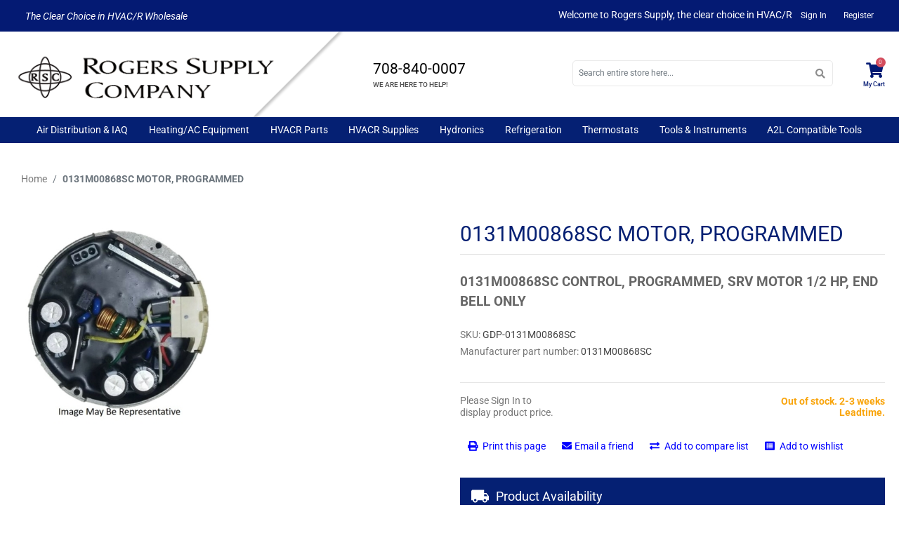

--- FILE ---
content_type: text/html; charset=utf-8
request_url: https://www.rogerssupply.com/0131m00689sc-motor-programmed-copy
body_size: 17946
content:
<!DOCTYPE html><html lang=en dir=ltr class=html-product-details-page><head itemscope itemtype=http://schema.org/WebSite><title>0131M00868SC MOTOR, PROGRAMMED- Rogers Supply</title><meta charset=UTF-8><meta name=description content="buy 0131M00868SC MOTOR, PROGRAMMED online"><meta name=keywords content="0131M00868SC MOTOR,PROGRAMMED,buy 0131M00868SC MOTOR,PROGRAMMED,0131M00868SC MOTOR,PROGRAMMED prices,0131M00868SC MOTOR,PROGRAMMED online"><meta name=generator content=nopCommerce><meta name=viewport content="width=device-width, initial-scale=1, maximum-scale=1, user-scalable=0"><meta property=og:type content=product><meta property=og:title content="0131M00868SC MOTOR, PROGRAMMED"><meta property=og:description content="buy 0131M00868SC MOTOR, PROGRAMMED online"><meta property=og:image content=https://www.rogerssupply.com/images/thumbs/0039628_0131m00868sc-motor-programmed_300.jpeg><meta property=og:image:url content=https://www.rogerssupply.com/images/thumbs/0039628_0131m00868sc-motor-programmed_300.jpeg><meta property=og:url content=https://www.rogerssupply.com/0131m00689sc-motor-programmed-copy><meta property=og:site_name content="Rogers Supply Company"><meta property=twitter:card content=summary><meta property=twitter:site content="Rogers Supply Company"><meta property=twitter:title content="0131M00868SC MOTOR, PROGRAMMED"><meta property=twitter:description content="buy 0131M00868SC MOTOR, PROGRAMMED online"><meta property=twitter:image content=https://www.rogerssupply.com/images/thumbs/0039628_0131m00868sc-motor-programmed_300.jpeg><meta property=twitter:url content=https://www.rogerssupply.com/0131m00689sc-motor-programmed-copy><link rel=stylesheet href="/lib_npm/jquery-ui-dist/jquery-ui.min.css?v=kTOtt-fCe9uOSlPPUS8VmD9fBsI"><link rel=stylesheet href="/Themes/Rogerssupply/Content/css/fontawesome-all.min.css?v=NH_rSah9vNEUmIIR0UBsHW1qp3I"><link rel=stylesheet href="/Themes/Rogerssupply/Content/css/bootstrap-reboot.min.css?v=3dfhQj_KAex2MgvNH-7SYLldfOY"><link rel=stylesheet href="/Themes/Rogerssupply/Content/css/bootstrap-grid.min.css?v=wDFHHpstipaUNnbyBJxcJYi2_Ys"><link rel=stylesheet href="/Themes/Rogerssupply/Content/css/bootstrap.min.css?v=gMwaA774JG8-0B68qJsseNdNrok"><link rel=stylesheet href="/Themes/Rogerssupply/Content/css/root-theme-styles.css?v=DeVlnZHIbDYHZjdP9nwtFS2Fewk"><link rel=stylesheet href="/Themes/Rogerssupply/Content/css/slinky.min.css?v=tf_nYpZSNyBm2VoyGSmFbs9bxwk"><link rel=stylesheet href="/Themes/Rogerssupply/Content/css/rogerssupply.css?v=swui5nJLP5C2Y69zkUOttbOG1SM"><link rel=stylesheet href="/Plugins/Widgets.MegaMenu/Content/style.css?v=yQ7sBx9K1Y_waoYvMyiSkKMkZYk"><link rel=stylesheet href="/Plugins/SevenSpikes.Nop.Plugins.Attachments/Styles/common.css?v=15vtnwyZ67vz-TivJSnw2VJ6i7c"><link rel=stylesheet href="/Plugins/SevenSpikes.Nop.Plugins.Attachments/Themes/DefaultClean/Content/Attachments.css?v=MSEzXMTIx7hB2ZAREaDDvvd41WA"><link rel=stylesheet href="/Plugins/Oozzio.Customization/Content/css/ERP.styles.css?v=TQ9YHaTmYRABpBDka0QDbZblny4"><link rel=stylesheet href="/Plugins/Widgets.MegaMenu/Content/themes/dark-Blue.css?v=5Gl4F0scfj0BP9SOZFDGNb64IZg"><link rel=stylesheet href="/Plugins/SevenSpikes.Nop.Plugins.ProductRibbons/Styles/Ribbons.common.css?v=1M_v09gVIzhzX_fDUgwFQm5Tohw"><link rel=stylesheet href="/Plugins/SevenSpikes.Nop.Plugins.ProductRibbons/Themes/DefaultClean/Content/Ribbons.css?v=icnT-MizD55iUpOoz_gl5RO3eUc"><link rel=stylesheet href="/Plugins/FoxNetSoft.StickerManager/Styles/styles.css?v=FsYjJ0LMMJN9euUM1ogVbp6fL5M"><style type="text/css">@font-face {font-family:Roboto;font-style:normal;font-weight:100;src:url(/cf-fonts/s/roboto/5.0.11/vietnamese/100/normal.woff2);unicode-range:U+0102-0103,U+0110-0111,U+0128-0129,U+0168-0169,U+01A0-01A1,U+01AF-01B0,U+0300-0301,U+0303-0304,U+0308-0309,U+0323,U+0329,U+1EA0-1EF9,U+20AB;font-display:swap;}@font-face {font-family:Roboto;font-style:normal;font-weight:100;src:url(/cf-fonts/s/roboto/5.0.11/cyrillic/100/normal.woff2);unicode-range:U+0301,U+0400-045F,U+0490-0491,U+04B0-04B1,U+2116;font-display:swap;}@font-face {font-family:Roboto;font-style:normal;font-weight:100;src:url(/cf-fonts/s/roboto/5.0.11/greek-ext/100/normal.woff2);unicode-range:U+1F00-1FFF;font-display:swap;}@font-face {font-family:Roboto;font-style:normal;font-weight:100;src:url(/cf-fonts/s/roboto/5.0.11/cyrillic-ext/100/normal.woff2);unicode-range:U+0460-052F,U+1C80-1C88,U+20B4,U+2DE0-2DFF,U+A640-A69F,U+FE2E-FE2F;font-display:swap;}@font-face {font-family:Roboto;font-style:normal;font-weight:100;src:url(/cf-fonts/s/roboto/5.0.11/greek/100/normal.woff2);unicode-range:U+0370-03FF;font-display:swap;}@font-face {font-family:Roboto;font-style:normal;font-weight:100;src:url(/cf-fonts/s/roboto/5.0.11/latin/100/normal.woff2);unicode-range:U+0000-00FF,U+0131,U+0152-0153,U+02BB-02BC,U+02C6,U+02DA,U+02DC,U+0304,U+0308,U+0329,U+2000-206F,U+2074,U+20AC,U+2122,U+2191,U+2193,U+2212,U+2215,U+FEFF,U+FFFD;font-display:swap;}@font-face {font-family:Roboto;font-style:normal;font-weight:100;src:url(/cf-fonts/s/roboto/5.0.11/latin-ext/100/normal.woff2);unicode-range:U+0100-02AF,U+0304,U+0308,U+0329,U+1E00-1E9F,U+1EF2-1EFF,U+2020,U+20A0-20AB,U+20AD-20CF,U+2113,U+2C60-2C7F,U+A720-A7FF;font-display:swap;}@font-face {font-family:Roboto;font-style:normal;font-weight:300;src:url(/cf-fonts/s/roboto/5.0.11/greek-ext/300/normal.woff2);unicode-range:U+1F00-1FFF;font-display:swap;}@font-face {font-family:Roboto;font-style:normal;font-weight:300;src:url(/cf-fonts/s/roboto/5.0.11/latin/300/normal.woff2);unicode-range:U+0000-00FF,U+0131,U+0152-0153,U+02BB-02BC,U+02C6,U+02DA,U+02DC,U+0304,U+0308,U+0329,U+2000-206F,U+2074,U+20AC,U+2122,U+2191,U+2193,U+2212,U+2215,U+FEFF,U+FFFD;font-display:swap;}@font-face {font-family:Roboto;font-style:normal;font-weight:300;src:url(/cf-fonts/s/roboto/5.0.11/latin-ext/300/normal.woff2);unicode-range:U+0100-02AF,U+0304,U+0308,U+0329,U+1E00-1E9F,U+1EF2-1EFF,U+2020,U+20A0-20AB,U+20AD-20CF,U+2113,U+2C60-2C7F,U+A720-A7FF;font-display:swap;}@font-face {font-family:Roboto;font-style:normal;font-weight:300;src:url(/cf-fonts/s/roboto/5.0.11/vietnamese/300/normal.woff2);unicode-range:U+0102-0103,U+0110-0111,U+0128-0129,U+0168-0169,U+01A0-01A1,U+01AF-01B0,U+0300-0301,U+0303-0304,U+0308-0309,U+0323,U+0329,U+1EA0-1EF9,U+20AB;font-display:swap;}@font-face {font-family:Roboto;font-style:normal;font-weight:300;src:url(/cf-fonts/s/roboto/5.0.11/cyrillic/300/normal.woff2);unicode-range:U+0301,U+0400-045F,U+0490-0491,U+04B0-04B1,U+2116;font-display:swap;}@font-face {font-family:Roboto;font-style:normal;font-weight:300;src:url(/cf-fonts/s/roboto/5.0.11/cyrillic-ext/300/normal.woff2);unicode-range:U+0460-052F,U+1C80-1C88,U+20B4,U+2DE0-2DFF,U+A640-A69F,U+FE2E-FE2F;font-display:swap;}@font-face {font-family:Roboto;font-style:normal;font-weight:300;src:url(/cf-fonts/s/roboto/5.0.11/greek/300/normal.woff2);unicode-range:U+0370-03FF;font-display:swap;}@font-face {font-family:Roboto;font-style:normal;font-weight:400;src:url(/cf-fonts/s/roboto/5.0.11/greek-ext/400/normal.woff2);unicode-range:U+1F00-1FFF;font-display:swap;}@font-face {font-family:Roboto;font-style:normal;font-weight:400;src:url(/cf-fonts/s/roboto/5.0.11/latin/400/normal.woff2);unicode-range:U+0000-00FF,U+0131,U+0152-0153,U+02BB-02BC,U+02C6,U+02DA,U+02DC,U+0304,U+0308,U+0329,U+2000-206F,U+2074,U+20AC,U+2122,U+2191,U+2193,U+2212,U+2215,U+FEFF,U+FFFD;font-display:swap;}@font-face {font-family:Roboto;font-style:normal;font-weight:400;src:url(/cf-fonts/s/roboto/5.0.11/latin-ext/400/normal.woff2);unicode-range:U+0100-02AF,U+0304,U+0308,U+0329,U+1E00-1E9F,U+1EF2-1EFF,U+2020,U+20A0-20AB,U+20AD-20CF,U+2113,U+2C60-2C7F,U+A720-A7FF;font-display:swap;}@font-face {font-family:Roboto;font-style:normal;font-weight:400;src:url(/cf-fonts/s/roboto/5.0.11/cyrillic/400/normal.woff2);unicode-range:U+0301,U+0400-045F,U+0490-0491,U+04B0-04B1,U+2116;font-display:swap;}@font-face {font-family:Roboto;font-style:normal;font-weight:400;src:url(/cf-fonts/s/roboto/5.0.11/vietnamese/400/normal.woff2);unicode-range:U+0102-0103,U+0110-0111,U+0128-0129,U+0168-0169,U+01A0-01A1,U+01AF-01B0,U+0300-0301,U+0303-0304,U+0308-0309,U+0323,U+0329,U+1EA0-1EF9,U+20AB;font-display:swap;}@font-face {font-family:Roboto;font-style:normal;font-weight:400;src:url(/cf-fonts/s/roboto/5.0.11/greek/400/normal.woff2);unicode-range:U+0370-03FF;font-display:swap;}@font-face {font-family:Roboto;font-style:normal;font-weight:400;src:url(/cf-fonts/s/roboto/5.0.11/cyrillic-ext/400/normal.woff2);unicode-range:U+0460-052F,U+1C80-1C88,U+20B4,U+2DE0-2DFF,U+A640-A69F,U+FE2E-FE2F;font-display:swap;}@font-face {font-family:Roboto;font-style:normal;font-weight:500;src:url(/cf-fonts/s/roboto/5.0.11/greek-ext/500/normal.woff2);unicode-range:U+1F00-1FFF;font-display:swap;}@font-face {font-family:Roboto;font-style:normal;font-weight:500;src:url(/cf-fonts/s/roboto/5.0.11/greek/500/normal.woff2);unicode-range:U+0370-03FF;font-display:swap;}@font-face {font-family:Roboto;font-style:normal;font-weight:500;src:url(/cf-fonts/s/roboto/5.0.11/latin-ext/500/normal.woff2);unicode-range:U+0100-02AF,U+0304,U+0308,U+0329,U+1E00-1E9F,U+1EF2-1EFF,U+2020,U+20A0-20AB,U+20AD-20CF,U+2113,U+2C60-2C7F,U+A720-A7FF;font-display:swap;}@font-face {font-family:Roboto;font-style:normal;font-weight:500;src:url(/cf-fonts/s/roboto/5.0.11/cyrillic/500/normal.woff2);unicode-range:U+0301,U+0400-045F,U+0490-0491,U+04B0-04B1,U+2116;font-display:swap;}@font-face {font-family:Roboto;font-style:normal;font-weight:500;src:url(/cf-fonts/s/roboto/5.0.11/vietnamese/500/normal.woff2);unicode-range:U+0102-0103,U+0110-0111,U+0128-0129,U+0168-0169,U+01A0-01A1,U+01AF-01B0,U+0300-0301,U+0303-0304,U+0308-0309,U+0323,U+0329,U+1EA0-1EF9,U+20AB;font-display:swap;}@font-face {font-family:Roboto;font-style:normal;font-weight:500;src:url(/cf-fonts/s/roboto/5.0.11/latin/500/normal.woff2);unicode-range:U+0000-00FF,U+0131,U+0152-0153,U+02BB-02BC,U+02C6,U+02DA,U+02DC,U+0304,U+0308,U+0329,U+2000-206F,U+2074,U+20AC,U+2122,U+2191,U+2193,U+2212,U+2215,U+FEFF,U+FFFD;font-display:swap;}@font-face {font-family:Roboto;font-style:normal;font-weight:500;src:url(/cf-fonts/s/roboto/5.0.11/cyrillic-ext/500/normal.woff2);unicode-range:U+0460-052F,U+1C80-1C88,U+20B4,U+2DE0-2DFF,U+A640-A69F,U+FE2E-FE2F;font-display:swap;}@font-face {font-family:Roboto;font-style:normal;font-weight:700;src:url(/cf-fonts/s/roboto/5.0.11/cyrillic/700/normal.woff2);unicode-range:U+0301,U+0400-045F,U+0490-0491,U+04B0-04B1,U+2116;font-display:swap;}@font-face {font-family:Roboto;font-style:normal;font-weight:700;src:url(/cf-fonts/s/roboto/5.0.11/latin-ext/700/normal.woff2);unicode-range:U+0100-02AF,U+0304,U+0308,U+0329,U+1E00-1E9F,U+1EF2-1EFF,U+2020,U+20A0-20AB,U+20AD-20CF,U+2113,U+2C60-2C7F,U+A720-A7FF;font-display:swap;}@font-face {font-family:Roboto;font-style:normal;font-weight:700;src:url(/cf-fonts/s/roboto/5.0.11/cyrillic-ext/700/normal.woff2);unicode-range:U+0460-052F,U+1C80-1C88,U+20B4,U+2DE0-2DFF,U+A640-A69F,U+FE2E-FE2F;font-display:swap;}@font-face {font-family:Roboto;font-style:normal;font-weight:700;src:url(/cf-fonts/s/roboto/5.0.11/greek/700/normal.woff2);unicode-range:U+0370-03FF;font-display:swap;}@font-face {font-family:Roboto;font-style:normal;font-weight:700;src:url(/cf-fonts/s/roboto/5.0.11/greek-ext/700/normal.woff2);unicode-range:U+1F00-1FFF;font-display:swap;}@font-face {font-family:Roboto;font-style:normal;font-weight:700;src:url(/cf-fonts/s/roboto/5.0.11/vietnamese/700/normal.woff2);unicode-range:U+0102-0103,U+0110-0111,U+0128-0129,U+0168-0169,U+01A0-01A1,U+01AF-01B0,U+0300-0301,U+0303-0304,U+0308-0309,U+0323,U+0329,U+1EA0-1EF9,U+20AB;font-display:swap;}@font-face {font-family:Roboto;font-style:normal;font-weight:700;src:url(/cf-fonts/s/roboto/5.0.11/latin/700/normal.woff2);unicode-range:U+0000-00FF,U+0131,U+0152-0153,U+02BB-02BC,U+02C6,U+02DA,U+02DC,U+0304,U+0308,U+0329,U+2000-206F,U+2074,U+20AC,U+2122,U+2191,U+2193,U+2212,U+2215,U+FEFF,U+FFFD;font-display:swap;}@font-face {font-family:Roboto;font-style:normal;font-weight:900;src:url(/cf-fonts/s/roboto/5.0.11/vietnamese/900/normal.woff2);unicode-range:U+0102-0103,U+0110-0111,U+0128-0129,U+0168-0169,U+01A0-01A1,U+01AF-01B0,U+0300-0301,U+0303-0304,U+0308-0309,U+0323,U+0329,U+1EA0-1EF9,U+20AB;font-display:swap;}@font-face {font-family:Roboto;font-style:normal;font-weight:900;src:url(/cf-fonts/s/roboto/5.0.11/greek/900/normal.woff2);unicode-range:U+0370-03FF;font-display:swap;}@font-face {font-family:Roboto;font-style:normal;font-weight:900;src:url(/cf-fonts/s/roboto/5.0.11/cyrillic-ext/900/normal.woff2);unicode-range:U+0460-052F,U+1C80-1C88,U+20B4,U+2DE0-2DFF,U+A640-A69F,U+FE2E-FE2F;font-display:swap;}@font-face {font-family:Roboto;font-style:normal;font-weight:900;src:url(/cf-fonts/s/roboto/5.0.11/greek-ext/900/normal.woff2);unicode-range:U+1F00-1FFF;font-display:swap;}@font-face {font-family:Roboto;font-style:normal;font-weight:900;src:url(/cf-fonts/s/roboto/5.0.11/cyrillic/900/normal.woff2);unicode-range:U+0301,U+0400-045F,U+0490-0491,U+04B0-04B1,U+2116;font-display:swap;}@font-face {font-family:Roboto;font-style:normal;font-weight:900;src:url(/cf-fonts/s/roboto/5.0.11/latin/900/normal.woff2);unicode-range:U+0000-00FF,U+0131,U+0152-0153,U+02BB-02BC,U+02C6,U+02DA,U+02DC,U+0304,U+0308,U+0329,U+2000-206F,U+2074,U+20AC,U+2122,U+2191,U+2193,U+2212,U+2215,U+FEFF,U+FFFD;font-display:swap;}@font-face {font-family:Roboto;font-style:normal;font-weight:900;src:url(/cf-fonts/s/roboto/5.0.11/latin-ext/900/normal.woff2);unicode-range:U+0100-02AF,U+0304,U+0308,U+0329,U+1E00-1E9F,U+1EF2-1EFF,U+2020,U+20A0-20AB,U+20AD-20CF,U+2113,U+2C60-2C7F,U+A720-A7FF;font-display:swap;}@font-face {font-family:Roboto;font-style:italic;font-weight:400;src:url(/cf-fonts/s/roboto/5.0.11/latin/400/italic.woff2);unicode-range:U+0000-00FF,U+0131,U+0152-0153,U+02BB-02BC,U+02C6,U+02DA,U+02DC,U+0304,U+0308,U+0329,U+2000-206F,U+2074,U+20AC,U+2122,U+2191,U+2193,U+2212,U+2215,U+FEFF,U+FFFD;font-display:swap;}@font-face {font-family:Roboto;font-style:italic;font-weight:400;src:url(/cf-fonts/s/roboto/5.0.11/latin-ext/400/italic.woff2);unicode-range:U+0100-02AF,U+0304,U+0308,U+0329,U+1E00-1E9F,U+1EF2-1EFF,U+2020,U+20A0-20AB,U+20AD-20CF,U+2113,U+2C60-2C7F,U+A720-A7FF;font-display:swap;}@font-face {font-family:Roboto;font-style:italic;font-weight:400;src:url(/cf-fonts/s/roboto/5.0.11/vietnamese/400/italic.woff2);unicode-range:U+0102-0103,U+0110-0111,U+0128-0129,U+0168-0169,U+01A0-01A1,U+01AF-01B0,U+0300-0301,U+0303-0304,U+0308-0309,U+0323,U+0329,U+1EA0-1EF9,U+20AB;font-display:swap;}@font-face {font-family:Roboto;font-style:italic;font-weight:400;src:url(/cf-fonts/s/roboto/5.0.11/greek-ext/400/italic.woff2);unicode-range:U+1F00-1FFF;font-display:swap;}@font-face {font-family:Roboto;font-style:italic;font-weight:400;src:url(/cf-fonts/s/roboto/5.0.11/cyrillic/400/italic.woff2);unicode-range:U+0301,U+0400-045F,U+0490-0491,U+04B0-04B1,U+2116;font-display:swap;}@font-face {font-family:Roboto;font-style:italic;font-weight:400;src:url(/cf-fonts/s/roboto/5.0.11/cyrillic-ext/400/italic.woff2);unicode-range:U+0460-052F,U+1C80-1C88,U+20B4,U+2DE0-2DFF,U+A640-A69F,U+FE2E-FE2F;font-display:swap;}@font-face {font-family:Roboto;font-style:italic;font-weight:400;src:url(/cf-fonts/s/roboto/5.0.11/greek/400/italic.woff2);unicode-range:U+0370-03FF;font-display:swap;}</style><script type=application/ld+json>{"@context":"http://schema.org/","@type":"Product","name":"0131M00868SC MOTOR, PROGRAMMED","image":"https://www.rogerssupply.com/images/thumbs/0039628_0131m00868sc-motor-programmed.jpeg","description":"0131M00868SC CONTROL, PROGRAMMED, SRV MOTOR 1/2 HP, END BELL ONLY","sku":"GDP-0131M00868SC","productID":"GDP-0131M00868SC","mpn":"0131M00868SC","offers":{"@type":"Offer","price":"205.43","priceValidUntil":"2027-01-25","url":"https://www.rogerssupply.com/0131m00689sc-motor-programmed-copy","priceCurrency":"USD","itemCondition":"https://schema.org/NewCondition","availability":"http://schema.org/OutOfStock","seller":{"@type":"Organization","name":"Rogers Supply Company","url":"https://rogerssupply.com/","logo":"https://www.rogerssupply.com/images/thumbs/0035148_0033516_logo_2.png"}}}</script><link rel="shortcut icon" href=/icons/icons_2/favicon.ico><body><input name=__RequestVerificationToken type=hidden value=CfDJ8OsT23-dK51Lvoqr1jBL3QHQ5d6c4suUE2o7Rpf2YCOwEiwqclX77O_JVrx_0ihO6OTv4Z1rgsTgV8UO01L9zG9XKhaPvEeI7ylHC6THFHTN59G7Zf_b0lHkiiL-63rvTGl87nqGJIQ0RCLHE6u_f3I><div class=ajax-loading-block-window style=display:none></div><div id=dialog-notifications-success title=Notification style=display:none></div><div id=dialog-notifications-error title=Error style=display:none></div><div id=dialog-notifications-warning title=Warning style=display:none></div><div id=bar-notification class=bar-notification-container data-close=Close></div><!--[if lte IE 8]><div style=clear:both;height:59px;text-align:center;position:relative><a href=http://www.microsoft.com/windows/internet-explorer/default.aspx target=_blank> <img src=/Themes/Rogerssupply/Content/images/ie_warning.jpg height=42 width=820 alt="You are using an outdated browser. For a faster, safer browsing experience, upgrade for free today."> </a></div><![endif]--><div class=master-wrapper-page><header><div class="container-fluid px-0"><div class="header-upper px-3 d-lg-block d-md-none d-none"><div class=container><div class="row align-items-center"><div class="col-12 col-sm-12 col-md-12 col-lg-4 col-xl-4"><div class=headerupper-left><p><span style=color:#000080><strong>The Clear Choice in HVAC/R Wholesale</strong></span></div></div><div class="col-12 col-sm-12 col-md-12 col-lg-8 col-xl-8"><div class=header-links-wrapper><div class=topic-block><div class=topic-block-body><div class=row><div class="col-12 col-sm-12 col-md-12 col-lg-12 col-xl-12 mb-3 text-center"><p><span class=welcometext>Welcome to Rogers Supply, the clear choice in HVAC/R</span><hr></div></div></div></div><nav class=header-links><ul class="nav navbar-right"><li class="ico-wrapper d-inline-block"><a href="/login?returnUrl=%2F0131m00689sc-motor-programmed-copy" class="ico-login d-inline-block"><i class="fa fa-lock d-sm-block d-md-block d-lg-none d-xl-none"></i>Sign In</a><li class="d-none d-lg-inline-block d-xl-inline-block"><a href="/customerregister?returnUrl=%2F0131m00689sc-motor-programmed-copy" class="ico-register d-inline-block">Register</a></ul></nav></div></div></div></div></div><div class="header-lower d-none d-md-none d-lg-block d-xl-block"><div class="container d-flex align-items-center"><div class=logo-wrapper><div class=header-logo><a href="/" itemscope itemtype=http://schema.org/Organization> <img itemprop=logo alt="Rogers Supply Company" src=https://www.rogerssupply.com/images/thumbs/0035148_0033516_logo_2.png><meta itemprop=name content="Rogers Supply Company"><meta itemprop=url content=https://www.rogerssupply.com/0131m00689sc-motor-programmed-copy></a></div></div><div class=mobile-phone-wrapper><div id=customheadercontent><h4><a href=tel:708-840-0007>708-840-0007</a></h4><span>WE ARE HERE TO HELP!</span></div></div><div class="searchbox-wrapper s-box searchbox_wrapper"><div class="search-box store-search-box input-group searchbox_section" itemscope itemtype=http://schema.org/WebSite><meta itemprop=url content="/"><meta itemprop=name content=Rogerssupply><form method=get id=small-search-box-form itemprop=potentialAction itemscope itemtype=http://schema.org/SearchAction action=/search><meta itemprop=target content="https://www.rogerssupply.com/0131m00689sc-motor-programmed-copysearch?q={q}"><span class="fa fa-search form-control-feedback"></span> <input itemprop=query-input type=text class="search-box-text form-control pr-5" id=small-searchterms autocomplete=off name=q placeholder="Search entire store here..."> <a class="btn btn-primary cart-btn bg-blue-primary" href=/customer/info><i class="fa fa-user"></i> <br>Account</a> <a class="btn btn-primary cart-btn bg-blue-primary" href=/cart> <i class="fa fa-shopping-cart"></i> <br>Cart </a></form></div></div><div class=flyoutcart-wrapper><div class=flyout-cart-wrapper data-flyoutcarturl=/Rogerssupply/FlyoutShoppingCart><div id=topcartlink class=flyout-cart-link title=Cart><a href=/cart class="ico-cart no-items-in-cart"> <span class=cart-icon><i class="fa fa-shopping-cart"></i></span> <span class=counter-number>0</span> <span class="cart-label d-inline-block">My Cart</span> </a></div><div id=flyout-cart class=flyout-cart><div class="mini-shopping-cart row"><div class=count>You have no items in your shopping cart.</div></div></div></div></div></div></div><div class=header-menu><nav role=menu class=responsive-menu><div class=menu-container><div class=container><div class=menu><div class="row mobile-menu-wrapper d-lg-none d-xl-none"><div class="col-3 col-sm-4 col-md-4"><div class=mobile-menu></div></div><div class="col-6 col-sm-4 col-md-4"><div class=mobile-logo><a href="/" itemscope itemtype=http://schema.org/Organization> <img itemprop=logo alt="Rogers Supply Company" src=https://www.rogerssupply.com/images/thumbs/0035148_0033516_logo_2.png><meta itemprop=name content="Rogers Supply Company"><meta itemprop=url content=https://www.rogerssupply.com/0131m00689sc-motor-programmed-copy></a></div></div><div class="col-3 col-sm-4 col-md-4"><div class=mobile-headerlinks><nav class=header-links><ul class="nav navbar-right"><li class="ico-wrapper d-inline-block"><a href="/login?returnUrl=%2F0131m00689sc-motor-programmed-copy" class="ico-login d-inline-block"><i class="fa fa-lock d-sm-block d-md-block d-lg-none d-xl-none"></i>Sign In</a><li class="d-none d-lg-inline-block d-xl-inline-block"><a href="/customerregister?returnUrl=%2F0131m00689sc-motor-programmed-copy" class="ico-register d-inline-block">Register</a></ul></nav></div></div></div><ul><li class=has-submenu><a href=/air_distribution_iaq> Air Distribution &amp; IAQ </a><ul class=subcategory-menu><li class=back-menu><a>BACK</a><li class=has-submenu><a href=/chimney_exhaust_and_b_vent> Chimney, Exhaust and B Vent </a><ul class=subcategory-menu><li class=back-menu><a>BACK</a><li><a href=/b_vent_pipe> B Vent &amp; Pipe </a><li><a href=/b_vent_fittings> B Vent Fittings </a><li><a href=/chimney_liner_kits> Chimney Liner Kits </a><li><a href=/exhaust_and_dryer_vent> Exhaust and Dryer Vent </a><li><a href=/heavy_gauge_pipe_and_fittings> Heavy Gauge Pipe and Fittings </a><li><a href=/hoods_and_end_caps> Hoods and End Caps </a><li><a href=/pvc_venting_and_accessories> PVC Venting and Accessories </a><li><a href=/stainless_pipe_and_fittings> Stainless Pipe and Fittings </a></ul><li class=has-submenu><a href=/diffusers_grilles_and_registers> Diffusers, Grilles and Registers </a><ul class=subcategory-menu><li class=back-menu><a>BACK</a><li><a href=/diffusers_and_fittings> Diffusers and Fittings </a><li><a href=/grilles> Grilles </a><li><a href=/registers> Registers </a></ul><li class=has-submenu><a href=/flex_duct_ductboard> Flex Duct &amp; Ductboard </a><ul class=subcategory-menu><li class=back-menu><a>BACK</a><li><a href=/adhesives> Adhesives </a><li><a href=/collars_and_takeoffs> Collars and Takeoffs </a><li><a href=/duct_boards_wraps_liners> Duct Boards, Wraps &amp; Liners </a><li><a href=/duct_ties> Duct Ties </a><li><a href=/flexible_ducts> Flexible Ducts </a><li><a href=/sleeves> Sleeves </a></ul><li class=has-submenu><a href=/indoor_air_quality> Indoor Air Quality </a><ul class=subcategory-menu><li class=back-menu><a>BACK</a><li><a href=/air_cleaners_and_accessories> Air Cleaners and Accessories </a><li><a href=/air_filters_media_style> Air Filters - Media Style </a><li><a href=/air_filters_pleated> Air Filters - Pleated </a><li><a href=/air_filters_specialty> Air Filters - Specialty </a><li><a href=/air_filters_standard> Air Filters - Standard </a><li><a href=/air-purification-systems> Air Purification Systems </a><li><a href=/dehumidifiers_and_accessories> Dehumidifiers and Accessories </a><li><a href=/heat_energy_recovery_ventilators> Heat &amp; Energy Recovery Ventilators </a><li><a href=/humidifier_accessories> Humidifier Accessories </a><li><a href=/humidifiers> Humidifiers </a><li><a href=/humidity_controls> Humidity Controls </a><li><a href=/ultraviolet_disinfection_systems_accessories> Ultraviolet Disinfection Systems &amp; Accessories </a></ul><li class=has-submenu><a href=/metal_duct_and_fittings> Metal Duct and Fittings </a><ul class=subcategory-menu><li class=back-menu><a>BACK</a><li><a href=/boots> Boots </a><li><a href=/cleats> Cleats </a><li><a href=/collars_and_takeoffs-2> Collars and Takeoffs </a><li><a href=/dampers> Dampers </a><li><a href=/duct_hangers> Duct Hangers </a><li><a href=/ductwrap_and_liner> Ductwrap and Liner </a><li><a href=/elbows> Elbows </a><li><a href=/end_caps_and_duct_ends> End Caps and Duct Ends </a><li><a href=/fittings> Fittings </a><li><a href=/flat_stock> Flat Stock </a><li><a href=/panning> Panning </a><li><a href=/rectangular_duct> Rectangular Duct </a><li><a href=/rectangular_duct_fittings> Rectangular Duct Fittings </a><li><a href=/return_air_drops_plenums_and_boxes> Return Air Drops, Plenums and Boxes </a><li><a href=/sleeves_and_pipes> Sleeves and Pipes </a><li><a href=/transitions> Transitions </a></ul><li class=has-submenu><a href=/ventilation> Ventilation </a><ul class=subcategory-menu><li class=back-menu><a>BACK</a><li><a href=/bathroom_fans> Bathroom Fans </a><li><a href=/damper_actuators> Damper Actuators </a><li><a href=/damper_motors> Damper Motors </a><li><a href=/frames> Frames </a><li><a href=/in_line_duct_fans> In-Line Duct Fans </a><li><a href=/power_venters> Power Venters </a><li><a href=/ventilation_accessories> Ventilation Accessories </a><li><a href=/ventilation-control> Ventilation Control </a></ul><li class=has-submenu><a href=/zoning> Zoning </a><ul class=subcategory-menu><li class=back-menu><a>BACK</a><li><a href=/zone_dampers> Zone Dampers </a><li><a href=/zoning_panels> Zoning Panels </a><li><a href=/zoning_parts_and_accessories> Zoning Parts and Accessories </a></ul></ul><li class=has-submenu><a href=/heatingac_equipment> Heating/AC Equipment </a><ul class=subcategory-menu><li class=back-menu><a>BACK</a><li class=has-submenu><a href=/air_handlers_evaporator_coils> Air Handlers &amp; Evaporator Coils </a><ul class=subcategory-menu><li class=back-menu><a>BACK</a><li><a href=/air_handlers> Air Handlers </a><li><a href=/evaporator_coils> Evaporator Coils </a><li><a href=/field_installed_accessories_miscellaneous> Field Installed Accessories &amp; Miscellaneous </a></ul><li class=has-submenu><a href=/ductless_equipment> Ductless Equipment </a><ul class=subcategory-menu><li class=back-menu><a>BACK</a><li class=has-submenu><a href=/packaged_terminal_air_conditioners_and_heat_pumps> Packaged Terminal Air Conditioners and Heat Pumps </a><ul class=subcategory-menu><li class=back-menu><a>BACK</a><li><a href=/ptac-accessories> PTAC Accessories </a></ul><li><a href=/lineset_covers> Lineset Covers </a><li><a href=/ductless_mini_splits> Ductless Mini Splits </a><li><a href=/ductless_mini_splits_accessories> Ductless Mini-Splits Accessories </a><li><a href=/room_air_conditioners> Room Air Conditioners </a><li><a href=/through_the_wall> Through The Wall </a></ul><li class=has-submenu><a href=/furnaces> Furnaces </a><ul class=subcategory-menu><li class=back-menu><a>BACK</a><li><a href=/80_percentafue_gas_furnaces> 80%AFUE Gas Furnaces </a><li><a href=/90_percentafue_gas_furnaces> 90%AFUE Gas Furnaces </a><li class=has-submenu><a href=/manufactured_housing_furnaces> Manufactured Housing Electric and Gas Furnaces </a><ul class=subcategory-menu><li class=back-menu><a>BACK</a><li><a href=/manufactured-housing-accessories> Manufactured Housing Accessories </a><li><a href=/manufactured-housing-coils> Manufactured Housing Coils </a></ul><li><a href=/transitions-2> Transitions </a><li><a href=/gas_furnace_accessories> Gas Furnace Accessories </a></ul><li class=has-submenu><a href=/package_units> Package Units </a><ul class=subcategory-menu><li class=back-menu><a>BACK</a><li><a href=/commercial_packaged_air_conditioners> Commercial Packaged Air Conditioners </a><li><a href=/commercial_packaged_gaselectrics> Commercial Packaged Gas/Electrics </a><li><a href=/commercial_packaged_heat_pumps> Commercial Packaged Heat Pumps </a><li class=has-submenu><a href=/packaged_unit_accessories> Packaged Unit Accessories </a><ul class=subcategory-menu><li class=back-menu><a>BACK</a><li><a href=/residential-package-unit-accessories> Residential Package Unit Accessories </a><li><a href=/commercial-package-unit-accessories> Commercial Package Unit Accessories </a><li><a href=/heat-kits> Heat Kits </a><li><a href=/accessories-for-discontinued-units> Accessories for Discontinued Units </a></ul><li><a href=/residential_packaged_air_conditioners> Residential Packaged Air Conditioners </a><li><a href=/residential_packaged_dualfuel_gashp_units> Residential Packaged Dual/Fuel Gas/HP Units </a><li><a href=/residential_packaged_gaselectrics> Residential Packaged Gas/Electrics </a><li><a href=/residential_packaged_heat_pumps> Residential Packaged Heat Pumps </a></ul><li class=has-submenu><a href=/split_systems> Split Systems </a><ul class=subcategory-menu><li class=back-menu><a>BACK</a><li><a href=/split_system_accessories> Split System Accessories </a><li><a href=/air_conditioners> Air Conditioners </a><li><a href=/heat_pumps> Heat Pumps </a><li><a href=/commercial-split-systems> Commercial Split Systems </a></ul><li class=has-submenu><a href=/unit_heaters> Unit Heaters </a><ul class=subcategory-menu><li class=back-menu><a>BACK</a><li><a href=/unit_heaters-2> Unit Heaters </a><li><a href=/unit_heater_accessories> Unit Heater Accessories </a></ul><li class=has-submenu><a href=/r-32-equipment> R-32 Equipment </a><ul class=subcategory-menu><li class=back-menu><a>BACK</a><li class=has-submenu><a href=/ductless-systems> Ductless Systems </a><ul class=subcategory-menu><li class=back-menu><a>BACK</a><li class=has-submenu><a href=/single-zone-11-systems> Single Zone 1:1 Systems </a><ul class=subcategory-menu><li class=back-menu><a>BACK</a><li class=has-submenu><a href=/oterra-20-seer2> Oterra 20&#x2B; SEER2&#xA0; </a><ul class=subcategory-menu><li class=back-menu><a>BACK</a><li><a href=/cooling-only-2> Cooling Only </a><li><a href=/heat-pumps> Heat Pumps </a></ul><li><a href=/entra-18-seer2> Entra 18 SEER2 Heat Pumps </a><li><a href=/atmosphera-up-to-274seer2> Atmosphera Up to 27.4SEER2 </a><li><a href=/aurora-cold-climate-heat-pumps> Aurora Cold Climate Heat Pumps </a></ul><li><a href=/multi-zone-systems> Multi-Zone Systems </a></ul><li><a href=/packaged-terminal-air-conditioners-and-heat-pumps> Packaged Terminal Air Conditioners and Heat Pumps </a><li class=has-submenu><a href=/condensers-coming-q3-2024> Condensers </a><ul class=subcategory-menu><li class=back-menu><a>BACK</a><li><a href=/commercial-split-systems-2> Commercial Split Systems </a><li><a href=/air-conditioners> Air Conditioners </a><li><a href=/heat-pumps-2> Heat Pumps </a></ul><li class=has-submenu><a href=/r-32-ready-furnaces> R-32 Ready Furnaces </a><ul class=subcategory-menu><li class=back-menu><a>BACK</a><li><a href=/90-afue-gas-furnaces> 90%&#x2B; AFUE Gas Furnaces </a><li><a href=/80-afue-gas-furnaces> 80% AFUE Gas Furnaces </a></ul><li><a href=/air-handlers-r-32> Air Handlers R-32 </a><li><a href=/evaporator-coils-r32> Evaporator Coils - R-32 </a></ul></ul><li class=has-submenu><a href=/hvacr_parts> HVACR Parts </a><ul class=subcategory-menu><li class=back-menu><a>BACK</a><li class=has-submenu><a href=/air_conditioning_refrigeration_components> Air Conditioning &amp; Refrigeration Components </a><ul class=subcategory-menu><li class=back-menu><a>BACK</a><li><a href=/discharge_bypass_valves> Discharge Bypass Valves </a><li><a href=/hard_start_kits> Hard Start Kits </a><li><a href=/accumulators> Accumulators </a><li><a href=/refrigeration_valves> Refrigeration Valves </a><li><a href=/reversing_valves> Reversing Valves </a><li><a href=/capillary_tubes> Capillary Tubes </a><li><a href=/compressor_crankcase_heaters> Compressor Crankcase Heaters </a><li><a href=/condensers> Condensers </a><li><a href=/defrost_heaters> Defrost Heaters </a><li><a href=/expansion_valve_bodies> Expansion Valve Bodies </a><li><a href=/expansion_valve_cartridges> Expansion Valve Cartridges </a><li><a href=/expansion_valve_kits_ac_hp> Expansion Valve Kits, AC &amp; HP </a><li><a href=/expansion_valves_refrigeration> Expansion Valves, Refrigeration </a><li><a href=/filter_drier_accessories> Filter Drier Accessories </a><li><a href=/filter_drier_cores> Filter Drier Cores </a><li><a href=/filter_driers> Filter Driers </a><li><a href=/miscellaneous-135> Miscellaneous - Air Conditioning &amp; Refrigeration Components </a><li><a href=/oil_controls> Oil Controls </a><li><a href=/piston_kits> Piston Kits </a><li><a href=/power_elements> Power Elements </a><li><a href=/pressure_regulating_valves> Pressure Regulating Valves </a><li><a href=/pressure_relief_valves> Pressure Relief Valves </a><li><a href=/receivers> Receivers </a><li><a href=/saddle_valves> Saddle Valves </a><li><a href=/service_base_valves> Service &amp; Base Valves </a><li><a href=/sight_glasses_moisture_indicators> Sight Glasses &amp; Moisture Indicators </a><li><a href=/solenoid_coils> Solenoid Coils </a><li><a href=/solenoid_valves> Solenoid Valves </a><li><a href=/unloader_valves> Unloader Valves </a></ul><li class=has-submenu><a href=/air_conditioning_refrigeration_controls> Air Conditioning &amp; Refrigeration Controls </a><ul class=subcategory-menu><li class=back-menu><a>BACK</a><li><a href=/defrost_timers> Defrost Timers </a><li><a href=/demand_cooling_controls> Demand Cooling controls </a><li><a href=/multipurpose_timers> Multipurpose Timers </a><li><a href=/pressure_controls> Pressure Controls </a><li><a href=/temperature_controllers> Temperature Controllers </a><li><a href=/temperature_sensors> Temperature Sensors </a></ul><li class=has-submenu><a href=/electrical_controls> Electrical Controls </a><ul class=subcategory-menu><li class=back-menu><a>BACK</a><li><a href=/contactors> Contactors </a><li><a href=/control_relays> Control Relays </a><li><a href=/current_relays> Current Relays </a><li><a href=/fan_relays> Fan Relays </a><li><a href=/motor_starter_relays> Motor Starter Relays </a><li><a href=/pneumatic_relays> Pneumatic Relays </a><li><a href=/potential_relays> Potential Relays </a><li><a href=/power_relays> Power Relays </a><li><a href=/sequencers> Sequencers </a><li><a href=/surge_protectors> Surge Protectors </a><li><a href=/switching_relays> Switching Relays </a><li><a href=/time_delays> Time Delays </a><li><a href=/transformers> Transformers </a></ul><li class=has-submenu><a href=/heating_controls> Heating Controls </a><ul class=subcategory-menu><li class=back-menu><a>BACK</a><li><a href=/air_pressure_switches> Air Pressure Switches </a><li><a href=/burner_accessories> Burner Accessories </a><li><a href=/burner_controls> Burner Controls </a><li><a href=/fan_limit_controls> Fan &amp; Limit Controls </a><li><a href=/gas_valve_accessories> Gas Valve Accessories </a><li><a href=/gas_valves> Gas Valves </a><li><a href=/ignitors> Ignitors </a><li><a href=/hot_surface_ignition_controls> Hot Surface Ignition Controls </a><li><a href=/ignition_accessories> Ignition Accessories </a><li><a href=/ignition_controls> Ignition Controls </a><li><a href=/miscellaneous-185> Miscellaneous - Heating Controls </a><li><a href=/oil_component_accessories> Oil Component Accessories </a><li><a href=/oil_nozzles> Oil Nozzles </a><li><a href=/pilot_burners> Pilot Burners </a><li><a href=/pilot_ignition_controls> Pilot Ignition Controls </a><li><a href=/pilot_orifices> Pilot Orifices </a><li><a href=/pilot_valves> Pilot Valves </a><li><a href=/pressure_regulator_accessories> Pressure Regulator Accessories </a><li><a href=/pressure_regulators> Pressure Regulators </a><li><a href=/spark_ignition_controls> Spark Ignition Controls </a><li><a href=/thermocouplesgenerators> Thermocouples/Generators </a></ul><li class=has-submenu><a href=/hvac_service_parts_oem_and_universal> HVAC Service Parts - OEM and Universal </a><ul class=subcategory-menu><li class=back-menu><a>BACK</a><li class=has-submenu><a href=/motors_accessories> Motors &amp; Accessories </a><ul class=subcategory-menu><li class=back-menu><a>BACK</a><li><a href=/all_115v_motors_not_grouped_by_purpose> All 115V Motors - Not Grouped by Purpose </a><li><a href=/all_230v_motors_not_grouped_by_purpose> All 230V Motors - Not Grouped by Purpose </a><li><a href=/all_460v_motors_not_grouped_by_purpose> All 460V Motors - Not Grouped by Purpose </a><li class=has-submenu><a href=/capacitors> Capacitors </a><ul class=subcategory-menu><li class=back-menu><a>BACK</a><li><a href=/accessories> Accessories </a><li><a href=/dual_section_run_capacitors> Dual Section Run Capacitors </a><li><a href=/single_section_run_capacitors> Single Section Run Capacitors </a><li><a href=/specialty_run_capacitors> Specialty Run Capacitors </a><li><a href=/start_capacitors> Start Capacitors </a></ul><li class=has-submenu><a href=/motor_accessories> Motor Accessories </a><ul class=subcategory-menu><li class=back-menu><a>BACK</a><li><a href=/adapters_bushings> Adapters &amp; Bushings </a><li><a href=/bearings> Bearings </a><li><a href=/belts> Belts </a><li><a href=/blower_shafts> Blower Shafts </a><li><a href=/blower_wheels> Blower Wheels </a><li><a href=/fan_blades_propellers> Fan Blades &amp; Propellers </a><li><a href=/fan_blade_propeller_accessories> Fan Blade &amp; Propeller Accessories </a><li><a href=/miscellaneous-411> Miscellaneous - Motor Accessories </a><li><a href=/motor_control_drives> Motor Control Drives </a><li><a href=/mounting_accessories-2> Mounting Accessories </a><li><a href=/sheaves_pulleys> Sheaves &amp; Pulleys </a><li><a href=/tools> Tools </a></ul><li class=has-submenu><a href=/motors> Motors </a><ul class=subcategory-menu><li class=back-menu><a>BACK</a><li><a href=/ac_motors_not_categorized> AC Motors - Not categorized </a><li><a href=/belt_drive_motors> Belt Drive Motors </a><li><a href=/c_frame_motors> C-Frame Motors </a><li><a href=/condenser_fan_motors> Condenser Fan Motors </a><li><a href=/direct_drive_blower_motors> Direct Drive / Blower Motors </a><li><a href=/double_shaft_motors> Double Shaft Motors </a><li><a href=/draft_inducer_motors> Draft Inducer Motors </a><li><a href=/general_purpose_33_motors> General Purpose 3.3 Motors&quot; </a><li><a href=/general_purpose_44_motors> General Purpose 4.4 Motors&quot; </a><li><a href=/oil_burner_motors> Oil Burner Motors </a><li><a href=/pedestal_motors> Pedestal Motors </a><li><a href=/refrigeration_watt_evaporative_cooler_motors> Refrigeration / Watt / Evaporative Cooler Motors </a><li><a href=/unit_heater_motors> Unit Heater Motors </a><li><a href=/window_ac_motors_double_shaft> Window A/C Motors - Double Shaft </a></ul><li class=has-submenu><a href=/motors_oem> Motors - OEM </a><ul class=subcategory-menu><li class=back-menu><a>BACK</a><li><a href=/blower_motors> Blower Motors </a><li><a href=/condenser_fan_motors-2> Condenser Fan Motors </a><li><a href=/draft_inducers-3> Draft Inducers </a><li><a href=/other_and_accessories> Other and Accessories </a></ul></ul><li><a href=/not_categorized_from_accessories> Not Categorized from Accessories </a><li><a href=/evaporator_coils-2> Evaporator Coils </a><li><a href=/gas_valves-2> Gas Valves </a><li><a href=/drain_pans> Drain Pans </a><li><a href=/draft_inducers> Draft Inducers </a><li><a href=/ignitors-2> Ignitors </a><li><a href=/collector_boxes_and_covers> Collector Boxes and Covers </a><li><a href=/doors_and_panels> Doors and Panels </a><li><a href=/condensate_assemblies_drains_and_traps> Condensate Assemblies, Drains and Traps </a><li><a href=/blower_wheels_accessories_assemblies> Blower Wheels, Accessories &amp; Assemblies </a><li><a href=/fan_blades_and_accessories> Fan Blades and Accessories </a><li><a href=/condenser_coils> Condenser Coils </a><li><a href=/control_boards> Control Boards </a><li><a href=/defrost_timercontrol> Defrost Timer/Control </a><li><a href=/filters> Filters </a><li><a href=/flow_switches> Flow Switches </a><li><a href=/gaskets> Gaskets </a><li><a href=/heat_exchangers> Heat Exchangers </a><li><a href=/limit_switches> Limit Switches </a><li><a href=/miscellaneous-220> Miscellaneous - HVAC Service Parts - OEM and Universal </a><li><a href=/pressure_switches> Pressure Switches </a><li><a href=/thermostats_sensors> Thermostats &amp; Sensors </a><li><a href=/wiring_harnesses> Wiring Harnesses </a><li><a href=/flame_sensors> Flame Sensors </a></ul><li class=has-submenu><a href=/water_heater_parts> Water Heater Parts </a><ul class=subcategory-menu><li class=back-menu><a>BACK</a><li><a href=/gas_valves-3> Gas Valves </a><li><a href=/controls> Controls </a><li><a href=/draft_inducers-2> Draft Inducers </a><li><a href=/miscellaneous-232> Miscellaneous - Water Heater Parts </a></ul></ul><li class=has-submenu><a href=/hvacr_supplies> HVACR Supplies </a><ul class=subcategory-menu><li class=back-menu><a>BACK</a><li class=has-submenu><a href=/chemicals_cleaners> Chemicals &amp; Cleaners </a><ul class=subcategory-menu><li class=back-menu><a>BACK</a><li><a href=/acid_controls> Acid Controls </a><li><a href=/brushes> Brushes - General Purpose </a><li><a href=/cleaning_wipes_and_cloths> Cleaning Wipes and Cloths </a><li><a href=/coil_cleaners> Coil Cleaners </a><li><a href=/drain_pan_treatment> Drain Pan Treatment </a><li><a href=/flushes> Flushes </a><li><a href=/gas_leak_detection> Gas Leak Detection </a><li><a href=/general_purpose_chemicals> General Purpose Chemicals </a><li><a href=/glycols> Glycols </a><li><a href=/ice_machine_cleaners> Ice Machine Cleaners </a><li><a href=/insect_sprays> Insect Sprays </a><li><a href=/miscellaneous-246> Miscellaneous - Chemicals &amp; Cleaners </a><li><a href=/pipetube_brushes> Pipe/Tube Brushes </a><li><a href=/water_treatment> Water Treatment </a></ul><li class=has-submenu><a href=/electrical_installation_maintenance_supplies> Electrical Installation &amp; Maintenance Supplies </a><ul class=subcategory-menu><li class=back-menu><a>BACK</a><li><a href=/cable_ties_and_staples> Cable Ties and Staples </a><li><a href=/conduit_fittings> Conduit &amp; Fittings </a><li><a href=/door_rollout_switches> Door &amp; Rollout Switches </a><li><a href=/electrical_connectors> Electrical Connectors </a><li><a href=/electrical_plugs> Electrical Plugs </a><li><a href=/electrical_receptacles> Electrical Receptacles </a><li><a href=/electrical_wires_heat_cables> Electrical Wires &amp; Heat Cables </a><li><a href=/extension_cords> Extension Cords </a><li><a href=/fuses_and_accessories> Fuses and Accessories </a><li><a href=/lightings> Lightings </a><li><a href=/mounting_accessories> Mounting Accessories </a><li><a href=/outlet_boxes> Outlet Boxes </a><li><a href=/outlet_boxes_cover_plates> Outlet Boxes Cover Plates </a><li><a href=/power_distribution_units> Power Distribution Units </a><li><a href=/safety_disconnect_switches> Safety &amp; Disconnect Switches </a><li><a href=/snap_switches> Snap Switches </a><li><a href=/terminals_connectors> Terminals &amp; Connectors </a><li><a href=/thermostat_wire> Thermostat Wire </a><li><a href=/toggle_switches> Toggle Switches </a><li><a href=/wiring_accessories> Wiring Accessories </a></ul><li class=has-submenu><a href=/installation_maintenance_supplies> Installation &amp; Maintenance Supplies </a><ul class=subcategory-menu><li class=back-menu><a>BACK</a><li><a href=/abrasive_cloth> Abrasive Cloth </a><li><a href=/access_valves_fittings> Access Valves &amp; Fittings </a><li><a href=/alarm_systems_signals> Alarm Systems &amp; Signals </a><li><a href=/batteries> Batteries </a><li><a href=/caulking_sealants> Caulking &amp; Sealants </a><li><a href=/chimney_liners> Chimney Liners </a><li><a href=/cleaning_wipes_and_cloths-2> Cleaning Wipes and Cloths </a><li><a href=/clips_clamps_hangers> Clips, Clamps &amp; Hangers </a><li><a href=/compressed_gases_tanks> Compressed Gases &amp; Tanks </a><li><a href=/compounds_sealers_putties> Compounds, Sealers &amp; Putties </a><li><a href=/condensate_pumps_and_pans> Condensate Pumps and Pans </a><li><a href=/condenser_pads> Condenser Pads </a><li><a href=/flashings> Flashings </a><li><a href=/gas_ball_valves> Gas Ball Valves </a><li><a href=/flex_gas_connectors> Flex Gas Connectors </a><li><a href=/furnace_blocks_vibration_absorbers> Furnace Blocks &amp; Vibration Absorbers </a><li><a href=/hanger_straps> Hanger Straps </a><li><a href=/line_sets> Line sets </a><li><a href=/lineset_covers-2> Lineset Covers </a><li><a href=/lubricants_penetrants_corrosion_inhibitors> Lubricants, Penetrants &amp; Corrosion Inhibitors </a><li><a href=/miscellaneous-296> Miscellaneous - Installation &amp; Maintenance Supplies </a><li><a href=/paints> Paints </a><li><a href=/pipetube_insulations> Pipe/Tube Insulations </a><li><a href=/pneumatic_fittings> Pneumatic Fittings </a><li><a href=/pressure_switch_tubing> Pressure Switch Tubing </a><li><a href=/sheet_metal_screws> Sheet Metal Screws </a><li><a href=/strut_channel_hangers_and_fittings> Strut Channel, Hangers and Fittings </a><li><a href=/tapes> Tapes </a><li><a href=/traps_strainers> Traps &amp; Strainers </a><li><a href=/vinyl_hose_clamps_and_barb_fittings> Vinyl Hose, Clamps, and Barb Fittings </a><li><a href=/water_filtration_systems_accessories> Water Filtration Systems &amp; Accessories </a><li><a href=/refrigerant-injects-and-sealants> Refrigerant Injects and Sealants </a></ul><li class=has-submenu><a href=/line_sets_and_covers> Line Sets and Covers </a><ul class=subcategory-menu><li class=back-menu><a>BACK</a><li><a href=/line_sets-2> Line Sets </a><li><a href=/line_set_covers> Line Set Covers </a></ul><li class=has-submenu><a href=/pipe_tubing_and_fittings> Pipe, Tubing, and Fittings </a><ul class=subcategory-menu><li class=back-menu><a>BACK</a><li class=has-submenu><a href=/acrcopper_tube_and_fittings> ACR/Copper Tube and Fittings </a><ul class=subcategory-menu><li class=back-menu><a>BACK</a><li><a href=/press-copper-fittings-for-water> Press Copper Fittings for Water </a></ul><li class=has-submenu><a href=/black_pipe_and_fittings> Black Pipe and Fittings </a><ul class=subcategory-menu><li class=back-menu><a>BACK</a><li><a href=/armorpress-g-hnbr-alro-black-pipe-press> ArmorPress Steel Press Fittings </a></ul><li><a href=/brass_fittings> Brass Fittings </a><li><a href=/cpvc_pipe_and_fittings> CPVC Pipe and Fittings </a><li><a href=/miscellaneous_pipe_fittings> Miscellaneous Pipe Fittings </a><li><a href=/pilot_tubing_and_accessories> Pilot Tubing and Accessories </a><li><a href=/pvc_pipe_and_fittings> PVC Pipe and Fittings </a><li><a href=/radiant_tubing_and_accessories> Radiant Tubing and Accessories </a><li><a href=/smartlock-fittings> SmartLock Fittings </a><li><a href=/tracpipe_gas_piping_fittings> TracPipe&#xAE; Gas Piping &amp; Fittings </a><li><a href=/zoomlock> ZoomLock </a></ul><li class=has-submenu><a href=/refrigeration_ac_tools> Refrigeration &amp; AC Tools </a><ul class=subcategory-menu><li class=back-menu><a>BACK</a><li><a href=/charging_hose_accessories> Charging Hose Accessories </a><li><a href=/charging_hoses> Charging Hoses </a><li><a href=/miscellaneous-324> Miscellaneous - Refrigeration &amp; AC Tools </a><li><a href=/pressurevacuum_gauges> Pressure/Vacuum Gauges </a><li><a href=/refrigerant_recovery_and_accessories> Refrigerant Recovery and Accessories </a><li><a href=/refrigerant_scales> Refrigerant Scales </a><li><a href=/tubing_benders> Tubing Benders </a><li><a href=/valve_manifolds> Valve Manifolds </a><li><a href=/vacuum_pumps_and_accessories> Vacuum Pumps and Accessories </a></ul></ul><li class=has-submenu><a href=/hydronics_plumbing> Hydronics </a><ul class=subcategory-menu><li class=back-menu><a>BACK</a><li class=has-submenu><a href=/boilers> Boilers </a><ul class=subcategory-menu><li class=back-menu><a>BACK</a><li><a href=/boiler_accessories> Boiler Accessories </a><li><a href=/boiler_replacement_parts> Boiler Replacement Parts </a><li><a href=/gas_fired_boilers> Gas Fired Boilers </a></ul><li class=has-submenu><a href=/heaters> Heaters </a><ul class=subcategory-menu><li class=back-menu><a>BACK</a><li><a href=/radiant_baseboard_heaters_and_accessories> Radiant Baseboard Heaters and Accessories </a></ul><li class=has-submenu><a href=/pumps_parts> Pumps &amp; Parts </a><ul class=subcategory-menu><li class=back-menu><a>BACK</a><li><a href=/circulating_pumps> Circulating Pumps </a><li><a href=/hydronic_pump_motors> Hydronic Pump Motors </a><li><a href=/miscellaneous-341> Miscellaneous - Pumps &amp; Parts </a><li><a href=/pump_parts> Pump Parts </a><li><a href=/sump_pumps> Sump Pumps </a></ul><li class=has-submenu><a href=/press-copper-fittings> System Components </a><ul class=subcategory-menu><li class=back-menu><a>BACK</a><li><a href=/expansion_tanks> Expansion Tanks </a><li><a href=/gauges> Gauges </a><li><a href=/heat_transfer_panels> Heat Transfer Panels </a><li><a href=/press-copper-fittings-2> Press Copper Fittings </a><li><a href=/radiant_heating_accessories> Radiant Heating Accessories </a><li><a href=/radiant_heating_manifolds> Radiant Heating Manifolds </a><li><a href=/radiant_heating_tubing> Radiant Heating Tubing </a><li><a href=/steam_boiler_parts> Steam Boiler Parts </a></ul><li class=has-submenu><a href=/valves_controls> Valves &amp; Controls </a><ul class=subcategory-menu><li class=back-menu><a>BACK</a><li><a href=/air_elimination_vents> Air Elimination &amp; Vents </a><li><a href=/aquastats> Aquastats </a><li><a href=/backflow_preventers> Backflow Preventers </a><li><a href=/immersion_wells> Immersion Wells </a><li><a href=/low_water_cut_offs> Low Water Cut-Offs </a><li><a href=/pneumatic_regulators> Pneumatic Regulators </a><li><a href=/solenoid_coils-2> Solenoid Coils </a><li><a href=/steam_vents> Steam Vents </a><li><a href=/thermostatic_valves_actuators> Thermostatic Valves &amp; Actuators </a><li><a href=/valve_actuators_strainers> Valve Actuators &amp; Strainers </a><li><a href=/valve_repair_kits> Valve Repair Kits </a><li><a href=/water_feeder_accessories> Water Feeder Accessories </a><li><a href=/water_feeders> Water Feeders </a><li><a href=/zone_valve_controls> Zone Valve Controls </a><li class=has-submenu><a href=/valves-2> Valves </a><ul class=subcategory-menu><li class=back-menu><a>BACK</a><li><a href=/balancing_valves> Balancing Valves </a><li><a href=/ball_valves> Ball Valves </a><li><a href=/check_valves> Check Valves </a><li><a href=/directional_control_valves> Directional Control Valves </a><li><a href=/drain_valves> Drain Valves </a><li><a href=/fill_valves> Fill Valves </a><li><a href=/float_valves> Float Valves </a><li><a href=/gate_globe_valves> Gate &amp; Globe Valves </a><li><a href=/miscellaneous-368> Miscellaneous - Valves &amp; Controls </a><li><a href=/mixing_valves> Mixing Valves </a><li><a href=/radiator_valves> Radiator Valves </a><li><a href=/relief_valves> Relief Valves </a><li><a href=/shut_off_valves> Shut-Off Valves </a><li><a href=/stop_valves> Stop Valves </a><li><a href=/valve_bodies> Valve Bodies </a><li><a href=/zone_valves> Zone Valves </a></ul></ul><li class=has-submenu><a href=/water_heaters> Water Heaters </a><ul class=subcategory-menu><li class=back-menu><a>BACK</a><li><a href=/water_heaters_electric> Water Heaters - Electric </a><li><a href=/water_heaters_gas> Water Heaters - Gas </a><li><a href=/heat-pump-water-heaters> Heat Pump Water Heaters </a><li><a href=/water_heaterboiler_tankless> Tankless Water Heaters </a><li><a href=/water_heaters_indirect> Water Heaters Indirect </a><li><a href=/water_heater_accessories> Water Heater Accessories </a><li><a href=/tankless_water_heaterboiler_accessories> Tankless Water Heater/Boiler Accessories </a><li><a href=/water_heater_parts-2> Water Heater Parts </a><li><a href=/heating_elements_and_accessories> Heating Elements and Accessories </a></ul></ul><li class=has-submenu><a href=/refrigeration> Refrigeration </a><ul class=subcategory-menu><li class=back-menu><a>BACK</a><li class=has-submenu><a href=/compressor_accessories> Compressor Accessories </a><ul class=subcategory-menu><li class=back-menu><a>BACK</a><li><a href=/capacitors-2> Capacitors </a><li><a href=/contactors_auxillary> Contactors &amp; Auxillary </a><li><a href=/crankcase_heaters> Crankcase Heaters </a><li><a href=/gaskets-2> Gaskets </a><li><a href=/hard_starts> Hard Starts </a><li><a href=/miscellaneous-443> Miscellaneous - Compressor Accessories </a><li><a href=/overloads> Overloads </a><li><a href=/relays-2> Relays </a><li><a href=/rotalock_adapters> Rotalock Adapters </a><li><a href=/rotalock_valves> Rotalock Valves </a><li><a href=/valve_plates> Valve Plates </a><li><a href=/valves> Valves </a></ul><li class=has-submenu><a href=/compressors> Compressors </a><ul class=subcategory-menu><li class=back-menu><a>BACK</a><li><a href=/high_temp_hermetic_compressors> High Temp Hermetic Compressors </a><li><a href=/high_temp_semi_hermetic_compressors> High Temp Semi-Hermetic Compressors </a><li><a href=/low_temp_hermetic_compressors> Low Temp Hermetic Compressors </a><li><a href=/low_temp_semi_hermetic_compressors> Low Temp Semi-Hermetic Compressors </a><li><a href=/medium_temp_semi_hermetic_compressors> Medium Temp Semi-Hermetic Compressors </a><li><a href=/mediumextended_medium_temp_hermetic_compressors> Medium/Extended Medium Temp Hermetic Compressors </a><li><a href=/miscellaneous-457> Miscellaneous - Compressors </a><li><a href=/scroll_compressors> Scroll Compressors </a></ul><li class=has-submenu><a href=/ice_machines_parts> Ice Machines &amp; Parts </a><ul class=subcategory-menu><li class=back-menu><a>BACK</a><li><a href=/bins_storage> Bins &amp; Storage </a><li><a href=/ice_dispensers> Ice Dispensers </a><li><a href=/ice_machine_accessories> Ice Machine Accessories </a><li><a href=/ice_machine_chemicals> Ice Machine Chemicals </a><li><a href=/ice_machine_parts> Ice Machine Parts </a><li><a href=/ice_machines> Ice Machines </a></ul><li class=has-submenu><a href=/refrigerant_oils> Refrigerant &amp; Oils </a><ul class=subcategory-menu><li class=back-menu><a>BACK</a><li><a href=/refrigerants> Refrigerants </a><li><a href=/refrigeration_oils> Refrigeration Oils </a></ul><li class=has-submenu><a href=/refrigeration_controls_oem_parts> Refrigeration Controls &amp; OEM Parts </a><ul class=subcategory-menu><li class=back-menu><a>BACK</a><li><a href=/defrost_thermostats> Defrost Thermostats </a><li><a href=/defrost_timers-2> Defrost Timers </a><li><a href=/miscellaneous-472> Miscellaneous - Refrigeration Controls &amp; OEM Parts </a><li><a href=/oem_parts_non_copeland> OEM Parts (Non-Copeland) </a><li><a href=/overloads-2> Overloads </a><li><a href=/temperature_controls> Temperature Controls </a></ul><li class=has-submenu><a href=/refrigeration_equipment> Refrigeration Equipment </a><ul class=subcategory-menu><li class=back-menu><a>BACK</a><li><a href=/air_defrost_unit_coolers> Air Defrost Unit Coolers </a><li><a href=/evaporator_electric_defrosts> Evaporator Electric Defrosts </a><li><a href=/extended_temp_refrigeration_condensing_units> Extended Temp Refrigeration Condensing Units </a><li><a href=/high_temp_refrigeration_condensing_units> High Temp Refrigeration Condensing Units </a><li><a href=/low_temp_refrigeration_condensing_units> Low Temp Refrigeration Condensing Units </a><li><a href=/medium_temp_refrigeration_condensing_units> Medium Temp Refrigeration Condensing Units </a><li><a href=/walk_in_unit_coolers> Walk-In Unit Coolers </a></ul></ul><li class=has-submenu><a href=/thermostats> Thermostats </a><ul class=subcategory-menu><li class=back-menu><a>BACK</a><li class=has-submenu><a href=/accessories-2> Accessories </a><ul class=subcategory-menu><li class=back-menu><a>BACK</a><li><a href=/thermostat_accessories> Thermostat Accessories </a><li><a href=/thermostat_guards> Thermostat Guards </a><li><a href=/thermostat_sensors> Thermostat Sensors </a></ul><li class=has-submenu><a href=/digital_non_programmable_thermostats> Digital Non Programmable Thermostats </a><ul class=subcategory-menu><li class=back-menu><a>BACK</a><li><a href=/all_styles> All Styles </a><li><a href=/conventional_1h1c_only> Conventional 1H/1C Only </a><li><a href=/conventional_or_heat_pump> Conventional or Heat Pump </a><li><a href=/heat_only> Heat Only </a><li><a href=/wireless_or_wi_fi_capable> Wireless or Wi-Fi Capable </a></ul><li class=has-submenu><a href=/digital_programmable_thermostats> Digital Programmable Thermostats </a><ul class=subcategory-menu><li class=back-menu><a>BACK</a><li><a href=/all_styles-2> All Styles </a><li><a href=/conventional_1h1c_only-2> Conventional 1H/1C Only </a><li><a href=/conventional_or_heat_pump-2> Conventional or Heat Pump </a><li><a href=/heat_pump_only> Heat Pump Only </a><li><a href=/wireless_or_wi_fi_capable-2> Wireless or Wi-Fi Capable </a></ul><li><a href=/line_voltage_thermostats> Line Voltage Thermostats </a><li><a href=/mechanical_thermostats> Mechanical Thermostats </a><li><a href=/pneumatic_thermostats> Pneumatic Thermostats </a></ul><li class=has-submenu><a href=/tools_instruments> Tools &amp; Instruments </a><ul class=subcategory-menu><li class=back-menu><a>BACK</a><li class=has-submenu><a href=/blades_drill_bits_hole_saws_and_shears> Blades, Drill Bits, Hole Saws and Shears </a><ul class=subcategory-menu><li class=back-menu><a>BACK</a><li><a href=/drill_bits> Drill Bits </a><li><a href=/hacksaw_blades> Hacksaw Blades </a><li><a href=/hole_saw_accessories> Hole Saw Accessories </a><li><a href=/hole_saw_arbors> Hole Saw Arbors </a><li><a href=/hole_saws> Hole Saws </a><li><a href=/orifice_bits> Orifice Bits </a><li><a href=/power_bit_extensions> Power Bit Extensions </a><li><a href=/power_shears> Power Shears </a><li><a href=/reciprocating_saw_blades> Reciprocating Saw Blades </a><li><a href=/shears_nibblers_accessories> Shears &amp; Nibblers Accessories </a></ul><li class=has-submenu><a href=/brazing_flamelesspress_soldering_tools> Brazing, Flameless/Press &amp; Soldering Tools </a><ul class=subcategory-menu><li class=back-menu><a>BACK</a><li><a href=/brazing_soldering_accessories> Brazing &amp; Soldering Accessories </a><li><a href=/gas_torch_accessories> Gas Torch Accessories </a><li><a href=/gases_and_tanks> Gases and Tanks </a><li><a href=/regulators_accessories> Regulators &amp; Accessories </a><li><a href=/soldering_fluxes> Soldering Fluxes </a><li><a href=/solders> Solders </a><li><a href=/torch_tips> Torch Tips </a><li><a href=/torches_torch_kits> Torches &amp; Torch Kits </a><li><a href=/zoomlock_tools_and_jaws> ZoomLock&#x2122; Tools and Jaws </a></ul><li class=has-submenu><a href=/hand_tools_and_storage> Hand Tools and Storage </a><ul class=subcategory-menu><li class=back-menu><a>BACK</a><li><a href=/bluetooth_tools_and_accessories> Bluetooth Tools and Accessories </a><li><a href=/cleaning_brush> Cleaning Brush </a><li><a href=/crimpers_notchers> Crimpers &amp; Notchers </a><li><a href=/flaring_swaging_tools> Flaring &amp; Swaging Tools </a><li><a href=/flaring_swaging_tool_accessories> Flaring &amp; Swaging Tool Accessories </a><li><a href=/flashlights_accessories> Flashlights &amp; Accessories </a><li><a href=/flex_duct_tools> Flex Duct Tools </a><li><a href=/fin_combs> Fin Combs </a><li><a href=/gloves> Gloves </a><li><a href=/grease_guns_accessories> Grease Guns &amp; Accessories </a><li><a href=/hammers_mattocks> Hammers &amp; Mattocks </a><li><a href=/hex_torx_spline_keys> Hex, Torx &amp; Spline Keys </a><li><a href=/journeyman_tool_sets> Journeyman Tool Sets </a><li><a href=/key_sets> Key Sets </a><li><a href=/levels_measuring_tools> Levels &amp; Measuring Tools </a><li><a href=/oil_injectors> Oil Injectors </a><li><a href=/pipetube_cutter_bender_accessories> Pipe/Tube Cutter &amp; Bender Accessories </a><li><a href=/pipetube_cutters_benders> Pipe/Tube Cutters &amp; Benders </a><li><a href=/pipetubing_uncoilers> Pipe/Tubing Uncoilers </a><li><a href=/pliers> Pliers </a><li><a href=/saws> Saws </a><li><a href=/screwdrivers_nut_drivers> Screwdrivers &amp; Nut Drivers </a><li><a href=/screwdrivers_nut_drivers_accessories> Screwdrivers &amp; Nut Drivers Accessories </a><li><a href=/sheet_metal_benders_folding_tools> Sheet Metal Benders &amp; Folding Tools </a><li><a href=/snips> Snips </a><li><a href=/sprayers> Sprayers </a><li><a href=/staplers_tackers> Staplers &amp; Tackers </a><li><a href=/tool_bags_totes_and_organization> Tool Bags, Totes and Organization </a><li><a href=/utility_knifes_and_blades> Utility Knifes and Blades </a><li><a href=/wire_strippers_crimpers_cutters> Wire Strippers, Crimpers &amp; Cutters </a><li><a href=/wrenches> Wrenches </a><li><a href=/wrench_accessories> Wrench Accessories </a><li><a href=/sockets-and-impact-drivers> Sockets and Impact Drivers </a></ul><li class=has-submenu><a href=/personal_protection_equipment> Personal Protection Equipment </a><ul class=subcategory-menu><li class=back-menu><a>BACK</a><li><a href=/eye_protection> Eye Protection </a><li><a href=/gloves-2> Gloves </a><li><a href=/head_protection> Head Protection </a><li><a href=/hearing_protection> Hearing Protection </a><li><a href=/knee_protection> Knee Protection </a><li><a href=/miscellaneous-566> Miscellaneous - Personal Protection Equipment </a><li><a href=/safety_apparel> Safety Apparel </a></ul><li class=has-submenu><a href=/refrigerant_handling_tools> Refrigerant Handling Tools </a><ul class=subcategory-menu><li class=back-menu><a>BACK</a><li><a href=/charging_hose_accessories-2> Charging Hose Accessories </a><li><a href=/charging_hoses-2> Charging Hoses </a><li><a href=/miscellaneous-572> Miscellaneous - Refrigerant Handling Tools </a><li><a href=/refrigerant_recovery_and_accessories-2> Refrigerant Recovery and Accessories </a><li><a href=/replacement_gauges> Replacement Gauges </a><li><a href=/tubing_benders-2> Tubing Benders </a><li><a href=/vacuum_pumps_and_accessories-2> Vacuum Pumps and Accessories </a><li><a href=/valve_manifolds-2> Valve Manifolds </a><li><a href=/refrigerant_scales-2> Refrigerant Scales </a></ul><li class=has-submenu><a href=/test_detection_instruments> Test &amp; Detection Instruments </a><ul class=subcategory-menu><li class=back-menu><a>BACK</a><li><a href=/analog_pocket_thermometers> Analog &amp; Pocket Thermometers </a><li><a href=/anemometers> Anemometers </a><li><a href=/circuit_tracers_locators> Circuit Tracers &amp; Locators </a><li><a href=/clamp_meters> Clamp Meters </a><li><a href=/gas_detectors> Combustible Gas Detectors </a><li><a href=/co-carbon-monoxide-detectors> CO - Carbon Monoxide Detectors </a><li><a href=/combustion_analyzers> Combustion Analyzers </a><li><a href=/control_monitors> Control Monitors </a><li><a href=/data_loggers_accessories> Data Loggers &amp; Accessories </a><li><a href=/digital_thermometers> Digital Thermometers </a><li><a href=/gas_detector_accessories> Gas Detector Accessories </a><li><a href=/gas_detector_sensors> Gas Detector Sensors </a><li><a href=/hygrometers> Hygrometers </a><li><a href=/infrared_thermometers> Infrared Thermometers </a><li><a href=/inspection_mirrors> Inspection Mirrors </a><li><a href=/manometer_accessories> Manometer Accessories </a><li><a href=/manometers> Manometers </a><li><a href=/megohmmeters> Megohmmeters </a><li><a href=/multimeter_accessories> Multimeter Accessories </a><li><a href=/multimeters> Multimeters </a><li><a href=/pneumatic_controllers> Pneumatic Controllers </a><li><a href=/pressure_controllers> Pressure Controllers </a><li><a href=/pressure_transmitters> Pressure Transmitters </a><li><a href=/pressurevacuum_gauges-3> Pressure/Vacuum Gauges </a><li><a href=/pressure_washers> Psychrometers </a><li><a href=/refrigerant_leak_detectors> Refrigerant Leak Detectors </a><li><a href=/refrigerant_leak_detector_accessories> Refrigerant Leak Detector Accessories </a><li><a href=/refrigeration_vapor_tension_thermometers> Refrigeration &amp; Vapor Tension Thermometers </a><li><a href=/smoke_detectors> Smoke Detectors </a><li><a href=/smoke_detector_accessories> Smoke Detector Accessories </a><li><a href=/specialty_test_instruments> Specialty Test Instruments </a><li><a href=/temperature_probes> Temperature Probes </a><li><a href=/test_leads_probes> Test Leads &amp; Probes </a><li><a href=/uv_leak_dye_and_accessories> Refrigerant Sealants, UV Leak Dye, and Accessories </a><li><a href=/temperature_alarms> Temperature Alarms </a><li><a href=/thermocouple_thermopile_accessories> Thermocouple &amp; Thermopile Accessories </a><li><a href=/thermometer_imager_accessories> Thermometer &amp; Imager Accessories </a><li><a href=/tool_appliance_tester_accessories> Tool &amp; Appliance Tester Accessories </a><li><a href=/transducers> Transducers </a><li><a href=/voltagecurrent_detectors> Voltage/Current Detectors </a><li><a href=/wireless_temperature_module> Wireless Temperature Module </a></ul></ul><li class=has-submenu><a href=/a2l-compatible-refrigeration-tools-for-r-32-and-r-454b> A2L Compatible Tools </a><ul class=subcategory-menu><li class=back-menu><a>BACK</a><li class=has-submenu><a href=/a2l-compatible-refrigeration-tools> A2L Compatible </a><ul class=subcategory-menu><li class=back-menu><a>BACK</a><li><a href=/a2l-compatible-refrigeration-tools-r32-and-r454b-recovery-units> Recovery Units </a><li><a href=/a2l-compatible-refrigeration-tools-for-r-32-and-r-454b-leak-detectors> Leak Detectors </a><li><a href=/a2l-compatible-refrigeration-tools-for-r-32-and-r-454b-manifolds-and-gauges> Manifolds and Gauges </a><li><a href=/a2l-fittings> A2L Fittings </a><li><a href=/a2l-hoses> A2L Hoses </a><li><a href=/a2l-compatible-refrigeration-tools-for-r-32-and-r-454b-vacuum-pumps> Vacuum Pumps </a></ul></ul></ul></div></div><div class=container><div class=row><div class="col-12 bg-blue-primary searchbox_mobile"></div></div></div></div></nav><style>nav{text-align:left}.menu>ul>li,.menu>ul>li>ul>li{float:left}@media only screen and (max-width:1000px){.menu-container{width:100%}.menu-mobile{display:block}.menu-dropdown-icon:before{display:block}.menu>ul{display:none}.menu>ul>li{width:100%;float:none;display:block}.menu>ul>li a{padding:1.2em;width:100%;display:block}.menu>ul>li>ul{position:relative}.menu>ul>li>ul.normal-sub{width:100%}.menu>ul>li>ul>li{float:none;width:100%;margin-top:20px}.menu>ul>li>ul>li:first-child{margin:0}.menu>ul>li>ul>li>ul{position:relative}.menu>ul>li>ul>li>ul>li{float:none}.menu .show-on-mobile{display:block}}</style></div></div></header><section><div class=container><div class="master-wrapper-content w-100"><div id=product-ribbon-info data-productid=29314 data-productboxselector=".product-item, .item-holder" data-productboxpicturecontainerselector=".picture, .item-picture" data-productpagepicturesparentcontainerselector=.product-essential data-productpagebugpicturecontainerselector=.picture data-retrieveproductribbonsurl=/RetrieveProductRibbons></div><div class=master-column-wrapper><nav aria-label=breadcrumb><ul class=breadcrumb itemscope itemtype=http://schema.org/BreadcrumbList><li class=breadcrumb-item><span> <a href="/"> <span>Home</span> </a> </span><li class="breadcrumb-item active" itemprop=itemListElement itemscope itemtype=http://schema.org/ListItem><strong class=current-item itemprop=name>0131M00868SC MOTOR, PROGRAMMED</strong><meta itemprop=position content=2></ul></nav><div class=center-1><div class="page product-details-page"><div class=page-body><form method=post id=product-details-form action=/0131m00689sc-motor-programmed-copy><div data-productid=29314><div class=product-essential><div class=panel-body><div class=row><div class="col-12 col-sm-12 col-md-12 col-lg-6 col-xl-6"><div class=gallery><div class=picture><img alt="Picture of 0131M00868SC MOTOR, PROGRAMMED" src=https://www.rogerssupply.com/images/thumbs/0039628_0131m00868sc-motor-programmed_300.jpeg title="Picture of 0131M00868SC MOTOR, PROGRAMMED" id=main-product-img-29314></div></div></div><div class="col-12 col-sm-12 col-md-12 col-lg-6 col-xl-6"><div class=overview><div class="product-name card-header"><h1 itemprop=name>0131M00868SC MOTOR, PROGRAMMED</h1></div><div class=short-description>0131M00868SC CONTROL, PROGRAMMED, SRV MOTOR 1/2 HP, END BELL ONLY</div><div class="row mb-0"><div class="col-md-9 col-lg-9 col-12 mb-0"><div class=additional-details><div class=sku><span class=label>SKU:</span> <span class=value id=sku-29314>GDP-0131M00868SC</span></div><div class=manufacturer-part-number><span class=label>Manufacturer part number:</span> <span class=value id=mpn-29314>0131M00868SC</span></div></div></div><div class="col-md-3 col-lg-3 col-12 mb-0"></div></div><hr><div class="row mb-3"><div class="col-md-3 col-lg-3 col-xl-3 col-12 pr-md-0 pr-lg-0 my-lg-auto my-md-auto mb-2"><div itemprop=offers itemscope itemtype=http://schema.org/Offer><meta itemprop=price content="ProductPriceModel { CustomProperties = System.Collections.Generic.Dictionary`2[System.String,System.Object], CurrencyCode = USD, OldPrice = , OldPriceValue = , Price = $205.42, PriceValue = 205.4250, PriceWithDiscount = , PriceWithDiscountValue = , CustomerEntersPrice = False, CallForPrice = False, ProductId = 29314, HidePrices = False, IsRental = False, RentalPrice = , RentalPriceValue = , DisplayTaxShippingInfo = False, BasePricePAngV = , BasePricePAngVValue = 205.4250 }"><meta itemprop=priceCurrency content=USD><meta itemprop=priceValidUntil><meta itemprop=availability content=http://schema.org/OutOfStock></div><div class="prices mb-0"><div><span>Please Sign In to display product price.</span></div></div></div><div class="col-md-5 col-lg-6 col-xl-5 col-12 px-md-0 px-lg-0 my-lg-auto my-md-auto mb-2"></div><div class="col-md-4 col-lg-3 col-xl-4 col-12 my-lg-auto my-md-auto mb-2 ship-orderdetails-status"><div class="availability mb-0"><div class=stock><a class="value my-0" data-toggle=tooltip title="This product is directly shipped from the manufacturer to our distribution center where it is checked, packaged, and processed by our quality control team. The shipping time shown is the estimated number of business days the product will ship out from our warehouse, excluding any manufacturer back logs or delays" id=stock-availability-value-29314><strong class=text-yellow>Out of stock. 2-3 weeks Leadtime.</strong></a></div></div></div></div><div class=form-group><div class=overview-buttons><div class=print-this-page><button type=button class="button-2 add-to-compare-list-button" onclick="if (!window.__cfRLUnblockHandlers) return false; window.open(&#34;&#34;,&#34;_blank&#34;)" data-cf-modified-49c46c6054f2157d8fe6bf74-=""> <i class="fa fa-print mr-1"></i> Print this page </button></div><div class=email-a-friend><button type=button class="button-2 email-a-friend-button" onclick="if (!window.__cfRLUnblockHandlers) return false; setLocation(&#34;/productemailafriend/29314&#34;)" data-cf-modified-49c46c6054f2157d8fe6bf74-=""><i class="fa fa-envelope mr-1"></i>Email a friend</button></div><div class=compare-products><button type=button class="button-2 add-to-compare-list-button" onclick="if (!window.__cfRLUnblockHandlers) return false; return AjaxCart.addproducttocomparelist(&#34;/compareproducts/add/29314&#34;),!1" data-cf-modified-49c46c6054f2157d8fe6bf74-=""><i class="fa fa-exchange-alt mr-1"></i> Add to compare list</button></div><div class=add-to-wishlist><button type=button id=add-to-wishlist-button-29314 class="button-2 btn-default add-to-wishlist-button" data-productid=29314 onclick="if (!window.__cfRLUnblockHandlers) return false; return AjaxCart.addproducttocart_details(&#34;/addproducttocart/details/29314/2&#34;,&#34;#product-details-form&#34;,this),!1" data-cf-modified-49c46c6054f2157d8fe6bf74-=""> <i class="fa fa-list-alt mr-1"></i> Add to wishlist</button></div></div></div><input type=hidden id=productdetailssku data-value=GDP-0131M00868SC><div class=productdetails-availability></div><div id=stockquantity style=display:none></div></div></div></div></div></div><div class=product-collateral></div></div><input name=__RequestVerificationToken type=hidden value=CfDJ8OsT23-dK51Lvoqr1jBL3QHQ5d6c4suUE2o7Rpf2YCOwEiwqclX77O_JVrx_0ihO6OTv4Z1rgsTgV8UO01L9zG9XKhaPvEeI7ylHC6THFHTN59G7Zf_b0lHkiiL-63rvTGl87nqGJIQ0RCLHE6u_f3I></form></div></div></div></div></div></div></section><footer class=footer><div class=footer-upper><div class=container><div class=row><div class="footer-block col-12 col-sm-12 col-md-12 col-lg-2 col-xl-2"><div class=footer-logo></div></div><div class="footer-block information col-12 col-sm-6 col-md-3 col-lg-2 col-xl-2"><div class=title><strong>Customer Support</strong></div><ul class="list nav flex-column"><li class=nav-item><a class=nav-link href=/account-services-2>Account Services</a><li class=nav-item><a class=nav-link href=/rogers-locations>Locations</a><li class=nav-item><a class=nav-link href=/account-services>Account Services</a><li class=nav-item><a class=nav-link href=/return-and-warranty-policy>Return and Warranty Policy</a><li class=nav-item><a class=nav-link href=/policy-privacy-statement>Policy &amp; Privacy Statement</a><li class=nav-item><a class=nav-link href=/conditions-of-use-2>Conditions of Use</a><li class=nav-item><a class=nav-link href=/contactus>Contact us</a><li class=nav-item><a class=nav-link href="https://msds.rschvac.com/">MSDS</a></ul></div><div class="footer-block customer-service col-12 col-sm-6 col-md-3 col-lg-2 col-xl-2"><div class=title><strong>Services</strong></div><ul class="list nav flex-column"><li class=nav-item><a class=nav-link href=/compareproducts>Compare products list</a><li class=nav-item><a class=nav-link href=/key-vendors>Key Vendors</a><li class=nav-item><a class=nav-link href=/marketing-assistance>Marketing Assistance</a><li class=nav-item><a class=nav-link href=/thermostat-recycling>Thermostat Recycling</a><li class=nav-item><a class=nav-link href=/education-certification>Education &amp; Certification</a></ul></div><div class="footer-block my-account col-12 col-sm-6 col-md-3 col-lg-2 col-xl-2"><div class=title><strong>My account</strong></div><ul class="list nav flex-column"><li class=nav-item><a class=nav-link href=/customer/info>My account</a><li class=nav-item><a class=nav-link href=/order/history>Orders</a><li class=nav-item><a class=nav-link href=/customer/addresses>Addresses</a><li class=nav-item><a class=nav-link href=/cart>Cart</a><li class=nav-item><a class=nav-link href=/wishlist>Shopping List</a></ul></div><div class="footer-block follow-us col-12 col-sm-6 col-md-3 col-lg-2 col-xl-2"><div class=title><strong>DEALER RESOURCES</strong></div><ul class="list nav flex-column"><li class=nav-item><a class=nav-link href="https://securenet.goodmanmfg.com/">PartnerLink</a><li class=nav-item><a class=nav-link href=https://www.rogerssupply.com/education-certification>Education & Certification</a><li class=nav-item><a class=nav-link href=/files/Dealer-Bulletin-Email-Authorization-Form.pdf>Daikin Authorized Servicer Agreement</a><li class=nav-item><a class=nav-link href=https://hvaclearningcampus.com/dealer/tools/resources/r32>R32 Resources</a><li class=nav-item><a class=nav-link href="https://www.fasco.com/distribution/motor-cross-reference/">Motor Cross Reference</a><li class=nav-item><a class=nav-link href="https://webapps.emerson.com/wrproductselector/">White Rodgers Cross Reference</a><li class=nav-item><a class=nav-link href="https://warranty.goodmanmfg.com/WCS/Account/Login.aspx?ReturnUrl=%2fWCS">Goodman Warranty Express</a><li class=nav-item><a class=nav-link href=https://manitowocfsg.sysonline.com/Login.aspx>Manitowoc Foodservices</a><li class=nav-item><a class=nav-link href=https://mobile.goodmanmfg.com/mobileapp/index.jsp>Dealer First Mobile</a><li class=nav-item><a class=nav-link href=https://www.rogerssupply.com/contactus>Contact Us</a></ul></div></div></div></div><div class=footer-lower><div class=container><div class=row><div class="footer-info col-12 col-sm-12 col-md-12 col-lg-12 col-xl-12"><span class=footer-disclaimer>Copyright &copy; 2026 Rogers Supply Company. All rights reserved.</span><br></div></div></div></div></footer></div><script src="/lib_npm/jquery/jquery.min.js?v=zfQOnA_WAL8Fm3YPi83D5d8uuJ4" type="49c46c6054f2157d8fe6bf74-text/javascript"></script><script src="/lib_npm/jquery-validation/jquery.validate.min.js?v=0zkBOcX6bKW9EkWTzu2yldk9ebw" type="49c46c6054f2157d8fe6bf74-text/javascript"></script><script src="/lib_npm/jquery-validation-unobtrusive/jquery.validate.unobtrusive.min.js?v=_hct2tnKiSr0KvUXmycPKQJc8Og" type="49c46c6054f2157d8fe6bf74-text/javascript"></script><script src="/lib_npm/jquery-ui-dist/jquery-ui.min.js?v=A9JcDoLm4d8xG9jNPWpfi3Natu0" type="49c46c6054f2157d8fe6bf74-text/javascript"></script><script src="/lib_npm/jquery-migrate/jquery-migrate.min.js?v=hyLeTtv6NqFJHGzCM37JKPprnrg" type="49c46c6054f2157d8fe6bf74-text/javascript"></script><script src="/js/public.common.js?v=ngdYFV0bAPZzQrFtF3rhWYuK6c0" type="49c46c6054f2157d8fe6bf74-text/javascript"></script><script src="/js/public.ajaxcart.js?v=WG9zlmdIftAks0IVmXVmfZ8rO00" type="49c46c6054f2157d8fe6bf74-text/javascript"></script><script src="/js/public.countryselect.js?v=t41q0ymHXtYIkaHNSnv7jN6A0uw" type="49c46c6054f2157d8fe6bf74-text/javascript"></script><script src="/Themes/Rogerssupply/Content/js/head.min.js?v=9LGJg_fHHMhUgZOjQb_v2STYt9U" type="49c46c6054f2157d8fe6bf74-text/javascript"></script><script src="/Themes/Rogerssupply/Content/js/popper.min.js?v=-uSLxqWV4ovWCC_o-0bgnzt9gaA" type="49c46c6054f2157d8fe6bf74-text/javascript"></script><script src="/Themes/Rogerssupply/Content/js/bootstrap.min.js?v=BNSTOnijG5tZaiedZB4hO34yq_E" type="49c46c6054f2157d8fe6bf74-text/javascript"></script><script src="/Themes/Rogerssupply/Content/js/custom.js?v=nBd84BNuecU8zw4J5Lc1e6h89Qg" type="49c46c6054f2157d8fe6bf74-text/javascript"></script><script src="/lib_npm/magnific-popup/jquery.magnific-popup.min.js?v=9ZYGlb-0AE93Pd_kAPolsQgqmJI" type="49c46c6054f2157d8fe6bf74-text/javascript"></script><script src="/Plugins/SevenSpikes.Core/Scripts/jquery.json-2.4.min.js?v=pE7CJXzQY5lEzpkakTeqVzyduBw" type="49c46c6054f2157d8fe6bf74-text/javascript"></script><script src="/Plugins/SevenSpikes.Core/Scripts/sevenspikes.core.min.js?v=iLLAbP9D34mvLk_MCCer8QmTgpc" type="49c46c6054f2157d8fe6bf74-text/javascript"></script><script src="/Plugins/SevenSpikes.Nop.Plugins.ProductRibbons/Scripts/ProductRibbons.min.js?v=fq7irGFCmlVDnq8jjpeJ6VeJeQg" type="49c46c6054f2157d8fe6bf74-text/javascript"></script><script type="49c46c6054f2157d8fe6bf74-text/javascript">function productStock(){displayAjaxLoading(!0);var t=$(".stock-availability").attr("data-value"),i=$(".stock-availability").attr("data-flag"),n="/CustomProduct/StockQuantity?productsku="+t+"&isDeailPage="+i;$.ajax({cache:!1,url:n,type:"GET",url:n,success:function(n){if(displayAjaxLoading(!1),n.Result==!1){alert(data.Message);return}var t=$("#stockquantity");t.html(n.htmldata);t.dialog({modal:!0,width:400,resizable:!1,autoOpen:!0,closeOnEscape:!0,title:"Check Availability",close:function(){$(this).dialog("destroy")}})},error:function(){alert("Failed to get product stock Availability.")}})}$(document).ready(function(){var t=$("#productdetailssku").attr("data-value"),n="/CustomProduct/ProductDetailsStockQuantity?productsku="+t;$.ajax({cache:!1,url:n,type:"GET",url:n,success:function(n){if(displayAjaxLoading(!1),n.Result!=!1){var t=$(".productdetails-availability");t.html(n.htmldata)}},error:function(){alert("Failed to get product stock Availability.")}})})</script><script type="49c46c6054f2157d8fe6bf74-text/javascript">var fns_customerviewedproductsrecid=0;setTimeout(function(){$.ajax({cache:!1,url:"/CustomerInterest/SaveCustomerTracking",dataType:"json",type:"POST",traditional:!0,data:{productId:29314},success:function(n){fns_customerviewedproductsrecid=n.id},error:function(){}})},2e3);setTimeout(function(){fns_customerviewedproductsrecid>0&&$.ajax({cache:!1,url:"/CustomerInterest/DeleteCustomerTracking",dataType:"json",type:"POST",traditional:!0,data:{id:fns_customerviewedproductsrecid},success:function(){},error:function(){}})},3e5)</script><script type="49c46c6054f2157d8fe6bf74-text/javascript">function fnssavecustomertracking(n,t){$.ajax({cache:!1,url:"/CustomerInterest/SaveCustomerTracking",dataType:"json",type:"POST",traditional:!0,data:{productId:n,customerViewedTypeId:t},success:function(){fns_customertracking_eventwassent=!0},error:function(){}})}var fns_customertracking_eventwassent=!1</script><script type="49c46c6054f2157d8fe6bf74-text/javascript">$(document).ready(function(){$(".header-links-wrapper").on("mouseenter","#topcartlink",function(){$("#flyout-cart").addClass("active")});$(".header-links-wrapper").on("mouseleave","#topcartlink",function(){$("#flyout-cart").removeClass("active")});$(".header-links-wrapper").on("mouseenter","#flyout-cart",function(){$("#flyout-cart").addClass("active")});$(".header-links-wrapper").on("mouseleave","#flyout-cart",function(){$("#flyout-cart").removeClass("active")})})</script><script type="49c46c6054f2157d8fe6bf74-text/javascript">$("#small-search-box-form").on("submit",function(n){$("#small-searchterms").val()==""&&(alert("Please enter some search keyword"),$("#small-searchterms").focus(),n.preventDefault())})</script><script type="49c46c6054f2157d8fe6bf74-text/javascript">$(document).ready(function(){var n,t;$("#small-searchterms").autocomplete({delay:500,minLength:3,source:"/catalog/searchtermautocomplete",appendTo:".search-box",select:function(n,t){return $("#small-searchterms").val(t.item.label),setLocation(t.item.producturl),!1},open:function(){n&&(t=document.getElementById("small-searchterms").value,$(".ui-autocomplete").append('<li class="ui-menu-item" role="presentation"><a href="/search?q='+t+'">View all results...<\/a><\/li>'))}}).data("ui-autocomplete")._renderItem=function(t,i){var r=i.label;return n=i.showlinktoresultsearch,r=htmlEncode(r),$("<li><\/li>").data("item.autocomplete",i).append("<a><img src='"+i.productpictureurl+"'><span>"+r+"<\/span><\/a>").appendTo(t)}})</script><script type="49c46c6054f2157d8fe6bf74-text/javascript">$(document).ready(function(){$(".search-icon").click(function(){$(".header-lower .search-box").slideToggle();$(".header-lower .header-links-wrapper").slideUp()});$("#toggle .menu-icon").click(function(){$(".header-lower .search-box").slideUp();$(".header-lower .header-links-wrapper").slideUp()})})</script><script type="49c46c6054f2157d8fe6bf74-text/javascript">var localized_data={AjaxCartFailure:"Failed to add the product. Please refresh the page and try one more time."};AjaxCart.init(!1,".header-links .cart-qty",".header-links .wishlist-qty",".flyout-cart-wrapper",localized_data)</script><script type="49c46c6054f2157d8fe6bf74-text/javascript">$(document).ready(function(){"use strict";$(".menu > ul > li:has( > ul)").addClass("menu-dropdown-icon");$(".menu > ul > li > ul > li:has( > ul)").addClass("mega-menu-sub");$(".menu > ul > li > ul:not(:has(ul))").addClass("normal-sub");$(".mobile-menu").append('<a href="#" class="menu-mobile"><i class="fa fa-bars" aria-hidden="true"><\/i><\/a>');var i=500,t,n;$(".menu > ul > li").hover(function(r){if($(window).width()>1e3){var u=r;n=$(this);t=setTimeout(function(){n.children("ul").stop(!0,!1).fadeToggle(1);u.preventDefault()},i)}},function(){clearTimeout(t);n.children("ul").fadeOut()});$(".menu > ul > li").on("click",function(){$(window).width()<=1e3&&$(this).children("ul").fadeToggle(100)});$(".menu-mobile").on("click",function(n){$(".menu > ul").toggleClass("show-on-mobile");n.preventDefault()})});$(document).ready(function(){$(window).width()>1e3&&$(".menu .menu-mobile").hide();$(".menu-dropdown-icon").on("click",function(){$(this).hasClass("dropdown-active")?$(this).removeClass("dropdown-active"):$(this).addClass("dropdown-active")})})</script><script type="49c46c6054f2157d8fe6bf74-text/javascript">$(document).ready(function(){$(".footer-block .title").on("click",function(){var n=window,t="inner",i;"innerWidth"in window||(t="client",n=document.documentElement||document.body);i={width:n[t+"Width"],height:n[t+"Height"]};i.width<768&&$(this).siblings(".list").slideToggle("slow")});$(".block .title").on("click",function(){var n=window,t="inner",i;"innerWidth"in window||(t="client",n=document.documentElement||document.body);i={width:n[t+"Width"],height:n[t+"Height"]};i.width<992&&$(this).siblings(".listbox").slideToggle("slow")});$(function(){$('[data-toggle="tooltip"]').tooltip()})})</script><script src="/cdn-cgi/scripts/7d0fa10a/cloudflare-static/rocket-loader.min.js" data-cf-settings="49c46c6054f2157d8fe6bf74-|49" defer></script>

--- FILE ---
content_type: text/javascript; charset=UTF-8
request_url: https://www.rogerssupply.com/js/public.ajaxcart.js?v=WG9zlmdIftAks0IVmXVmfZ8rO00
body_size: -239
content:
var AjaxCart={loadWaiting:!1,usepopupnotifications:!1,topcartselector:"",topwishlistselector:"",flyoutcartselector:"",localized_data:!1,init:function(n,t,i,r,u){this.loadWaiting=!1;this.usepopupnotifications=n;this.topcartselector=t;this.topwishlistselector=i;this.flyoutcartselector=r;this.localized_data=u},setLoadWaiting:function(n){displayAjaxLoading(n);this.loadWaiting=n},setProgressStart:function(n,t){displayBgColor(n,t);this.progressStart=n},addproducttocart_catalog:function(n,t){if(this.loadWaiting===!1){this.setProgressStart(!0,t);var i={};addAntiForgeryToken(i);$.ajax({cache:!1,url:n,type:"POST",data:i,success:this.success_process,complete:this.resetProgressStart(t),error:this.ajaxFailure})}},addproducttocart_details:function(n,t,i){this.loadWaiting===!1&&(this.setProgressStart(!0,i),$.ajax({cache:!1,url:n,data:$(t).serialize(),type:"POST",success:this.success_process,complete:this.resetProgressStart(i),error:this.ajaxFailure}))},addproducttocomparelist:function(n){if(this.loadWaiting===!1){this.setLoadWaiting(!0);var t={};addAntiForgeryToken(t);$.ajax({cache:!1,url:n,type:"POST",data:t,success:this.success_process,complete:this.resetLoadWaiting,error:this.ajaxFailure})}},success_process:function(n){return(n.updatetopcartsectionhtml&&$(AjaxCart.topcartselector).html(n.updatetopcartsectionhtml),n.updatetopwishlistsectionhtml&&$(AjaxCart.topwishlistselector).html(n.updatetopwishlistsectionhtml),n.updateflyoutcartsectionhtml&&$(AjaxCart.flyoutcartselector).replaceWith(n.updateflyoutcartsectionhtml),n.message)?(n.success===!0?AjaxCart.usepopupnotifications===!0?displayPopupNotification(n.message,"success",!0):displayBarNotification(n.message,"success",3500):AjaxCart.usepopupnotifications===!0?displayPopupNotification(n.message,"error",!0):displayBarNotification(n.message,"error",0),!1):n.redirect?(location.href=n.redirect,!0):!1},resetLoadWaiting:function(){AjaxCart.setLoadWaiting(!1)},resetProgressStart:function(n){AjaxCart.setProgressStart(!1,n)},ajaxFailure:function(){alert(this.localized_data.AjaxCartFailure)}}